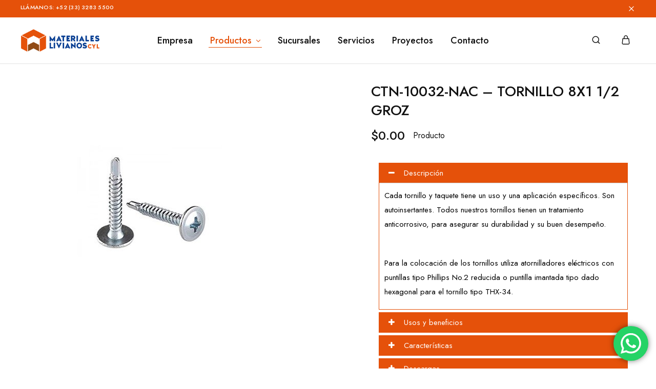

--- FILE ---
content_type: text/html; charset=UTF-8
request_url: https://www.materialeslivianos.com/producto/tornillo-8x1-1-2-groz/
body_size: 25730
content:
<!doctype html>
<html lang="es">
<head>
    <meta charset="UTF-8">
    <meta name="viewport" content="width=device-width, initial-scale=1">
    <link rel="profile" href="https://gmpg.org/xfn/11">

					<script>document.documentElement.className = document.documentElement.className + ' yes-js js_active js'</script>
			<title>CTN-10032-NAC &#8211; TORNILLO 8X1 1/2 GROZ &#8211; Materiales Livianos &#8211; CYL</title>
<meta name='robots' content='max-image-preview:large' />
<link rel='dns-prefetch' href='//fonts.googleapis.com' />
<link rel="alternate" type="application/rss+xml" title="Materiales Livianos - CYL &raquo; Feed" href="https://www.materialeslivianos.com/feed/" />
<link rel="alternate" type="application/rss+xml" title="Materiales Livianos - CYL &raquo; RSS de los comentarios" href="https://www.materialeslivianos.com/comments/feed/" />
<link rel="alternate" title="oEmbed (JSON)" type="application/json+oembed" href="https://www.materialeslivianos.com/wp-json/oembed/1.0/embed?url=https%3A%2F%2Fwww.materialeslivianos.com%2Fproducto%2Ftornillo-8x1-1-2-groz%2F" />
<link rel="alternate" title="oEmbed (XML)" type="text/xml+oembed" href="https://www.materialeslivianos.com/wp-json/oembed/1.0/embed?url=https%3A%2F%2Fwww.materialeslivianos.com%2Fproducto%2Ftornillo-8x1-1-2-groz%2F&#038;format=xml" />
<style id='wp-img-auto-sizes-contain-inline-css' type='text/css'>
img:is([sizes=auto i],[sizes^="auto," i]){contain-intrinsic-size:3000px 1500px}
/*# sourceURL=wp-img-auto-sizes-contain-inline-css */
</style>
<link rel='stylesheet' id='ht_ctc_main_css-css' href='https://www.materialeslivianos.com/wp-content/plugins/click-to-chat-for-whatsapp/new/inc/assets/css/main.css?ver=4.28' type='text/css' media='all' />
<style id='wp-emoji-styles-inline-css' type='text/css'>

	img.wp-smiley, img.emoji {
		display: inline !important;
		border: none !important;
		box-shadow: none !important;
		height: 1em !important;
		width: 1em !important;
		margin: 0 0.07em !important;
		vertical-align: -0.1em !important;
		background: none !important;
		padding: 0 !important;
	}
/*# sourceURL=wp-emoji-styles-inline-css */
</style>
<link rel='stylesheet' id='wp-block-library-css' href='https://www.materialeslivianos.com/wp-includes/css/dist/block-library/style.min.css?ver=6.9' type='text/css' media='all' />
<style id='wp-block-spacer-inline-css' type='text/css'>
.wp-block-spacer{clear:both}
/*# sourceURL=https://www.materialeslivianos.com/wp-includes/blocks/spacer/style.min.css */
</style>
<link rel='stylesheet' id='wc-blocks-style-css' href='https://www.materialeslivianos.com/wp-content/plugins/woocommerce/assets/client/blocks/wc-blocks.css?ver=wc-10.2.1' type='text/css' media='all' />
<style id='global-styles-inline-css' type='text/css'>
:root{--wp--preset--aspect-ratio--square: 1;--wp--preset--aspect-ratio--4-3: 4/3;--wp--preset--aspect-ratio--3-4: 3/4;--wp--preset--aspect-ratio--3-2: 3/2;--wp--preset--aspect-ratio--2-3: 2/3;--wp--preset--aspect-ratio--16-9: 16/9;--wp--preset--aspect-ratio--9-16: 9/16;--wp--preset--color--black: #000000;--wp--preset--color--cyan-bluish-gray: #abb8c3;--wp--preset--color--white: #ffffff;--wp--preset--color--pale-pink: #f78da7;--wp--preset--color--vivid-red: #cf2e2e;--wp--preset--color--luminous-vivid-orange: #ff6900;--wp--preset--color--luminous-vivid-amber: #fcb900;--wp--preset--color--light-green-cyan: #7bdcb5;--wp--preset--color--vivid-green-cyan: #00d084;--wp--preset--color--pale-cyan-blue: #8ed1fc;--wp--preset--color--vivid-cyan-blue: #0693e3;--wp--preset--color--vivid-purple: #9b51e0;--wp--preset--gradient--vivid-cyan-blue-to-vivid-purple: linear-gradient(135deg,rgb(6,147,227) 0%,rgb(155,81,224) 100%);--wp--preset--gradient--light-green-cyan-to-vivid-green-cyan: linear-gradient(135deg,rgb(122,220,180) 0%,rgb(0,208,130) 100%);--wp--preset--gradient--luminous-vivid-amber-to-luminous-vivid-orange: linear-gradient(135deg,rgb(252,185,0) 0%,rgb(255,105,0) 100%);--wp--preset--gradient--luminous-vivid-orange-to-vivid-red: linear-gradient(135deg,rgb(255,105,0) 0%,rgb(207,46,46) 100%);--wp--preset--gradient--very-light-gray-to-cyan-bluish-gray: linear-gradient(135deg,rgb(238,238,238) 0%,rgb(169,184,195) 100%);--wp--preset--gradient--cool-to-warm-spectrum: linear-gradient(135deg,rgb(74,234,220) 0%,rgb(151,120,209) 20%,rgb(207,42,186) 40%,rgb(238,44,130) 60%,rgb(251,105,98) 80%,rgb(254,248,76) 100%);--wp--preset--gradient--blush-light-purple: linear-gradient(135deg,rgb(255,206,236) 0%,rgb(152,150,240) 100%);--wp--preset--gradient--blush-bordeaux: linear-gradient(135deg,rgb(254,205,165) 0%,rgb(254,45,45) 50%,rgb(107,0,62) 100%);--wp--preset--gradient--luminous-dusk: linear-gradient(135deg,rgb(255,203,112) 0%,rgb(199,81,192) 50%,rgb(65,88,208) 100%);--wp--preset--gradient--pale-ocean: linear-gradient(135deg,rgb(255,245,203) 0%,rgb(182,227,212) 50%,rgb(51,167,181) 100%);--wp--preset--gradient--electric-grass: linear-gradient(135deg,rgb(202,248,128) 0%,rgb(113,206,126) 100%);--wp--preset--gradient--midnight: linear-gradient(135deg,rgb(2,3,129) 0%,rgb(40,116,252) 100%);--wp--preset--font-size--small: 13px;--wp--preset--font-size--medium: 20px;--wp--preset--font-size--large: 36px;--wp--preset--font-size--x-large: 42px;--wp--preset--spacing--20: 0.44rem;--wp--preset--spacing--30: 0.67rem;--wp--preset--spacing--40: 1rem;--wp--preset--spacing--50: 1.5rem;--wp--preset--spacing--60: 2.25rem;--wp--preset--spacing--70: 3.38rem;--wp--preset--spacing--80: 5.06rem;--wp--preset--shadow--natural: 6px 6px 9px rgba(0, 0, 0, 0.2);--wp--preset--shadow--deep: 12px 12px 50px rgba(0, 0, 0, 0.4);--wp--preset--shadow--sharp: 6px 6px 0px rgba(0, 0, 0, 0.2);--wp--preset--shadow--outlined: 6px 6px 0px -3px rgb(255, 255, 255), 6px 6px rgb(0, 0, 0);--wp--preset--shadow--crisp: 6px 6px 0px rgb(0, 0, 0);}:where(.is-layout-flex){gap: 0.5em;}:where(.is-layout-grid){gap: 0.5em;}body .is-layout-flex{display: flex;}.is-layout-flex{flex-wrap: wrap;align-items: center;}.is-layout-flex > :is(*, div){margin: 0;}body .is-layout-grid{display: grid;}.is-layout-grid > :is(*, div){margin: 0;}:where(.wp-block-columns.is-layout-flex){gap: 2em;}:where(.wp-block-columns.is-layout-grid){gap: 2em;}:where(.wp-block-post-template.is-layout-flex){gap: 1.25em;}:where(.wp-block-post-template.is-layout-grid){gap: 1.25em;}.has-black-color{color: var(--wp--preset--color--black) !important;}.has-cyan-bluish-gray-color{color: var(--wp--preset--color--cyan-bluish-gray) !important;}.has-white-color{color: var(--wp--preset--color--white) !important;}.has-pale-pink-color{color: var(--wp--preset--color--pale-pink) !important;}.has-vivid-red-color{color: var(--wp--preset--color--vivid-red) !important;}.has-luminous-vivid-orange-color{color: var(--wp--preset--color--luminous-vivid-orange) !important;}.has-luminous-vivid-amber-color{color: var(--wp--preset--color--luminous-vivid-amber) !important;}.has-light-green-cyan-color{color: var(--wp--preset--color--light-green-cyan) !important;}.has-vivid-green-cyan-color{color: var(--wp--preset--color--vivid-green-cyan) !important;}.has-pale-cyan-blue-color{color: var(--wp--preset--color--pale-cyan-blue) !important;}.has-vivid-cyan-blue-color{color: var(--wp--preset--color--vivid-cyan-blue) !important;}.has-vivid-purple-color{color: var(--wp--preset--color--vivid-purple) !important;}.has-black-background-color{background-color: var(--wp--preset--color--black) !important;}.has-cyan-bluish-gray-background-color{background-color: var(--wp--preset--color--cyan-bluish-gray) !important;}.has-white-background-color{background-color: var(--wp--preset--color--white) !important;}.has-pale-pink-background-color{background-color: var(--wp--preset--color--pale-pink) !important;}.has-vivid-red-background-color{background-color: var(--wp--preset--color--vivid-red) !important;}.has-luminous-vivid-orange-background-color{background-color: var(--wp--preset--color--luminous-vivid-orange) !important;}.has-luminous-vivid-amber-background-color{background-color: var(--wp--preset--color--luminous-vivid-amber) !important;}.has-light-green-cyan-background-color{background-color: var(--wp--preset--color--light-green-cyan) !important;}.has-vivid-green-cyan-background-color{background-color: var(--wp--preset--color--vivid-green-cyan) !important;}.has-pale-cyan-blue-background-color{background-color: var(--wp--preset--color--pale-cyan-blue) !important;}.has-vivid-cyan-blue-background-color{background-color: var(--wp--preset--color--vivid-cyan-blue) !important;}.has-vivid-purple-background-color{background-color: var(--wp--preset--color--vivid-purple) !important;}.has-black-border-color{border-color: var(--wp--preset--color--black) !important;}.has-cyan-bluish-gray-border-color{border-color: var(--wp--preset--color--cyan-bluish-gray) !important;}.has-white-border-color{border-color: var(--wp--preset--color--white) !important;}.has-pale-pink-border-color{border-color: var(--wp--preset--color--pale-pink) !important;}.has-vivid-red-border-color{border-color: var(--wp--preset--color--vivid-red) !important;}.has-luminous-vivid-orange-border-color{border-color: var(--wp--preset--color--luminous-vivid-orange) !important;}.has-luminous-vivid-amber-border-color{border-color: var(--wp--preset--color--luminous-vivid-amber) !important;}.has-light-green-cyan-border-color{border-color: var(--wp--preset--color--light-green-cyan) !important;}.has-vivid-green-cyan-border-color{border-color: var(--wp--preset--color--vivid-green-cyan) !important;}.has-pale-cyan-blue-border-color{border-color: var(--wp--preset--color--pale-cyan-blue) !important;}.has-vivid-cyan-blue-border-color{border-color: var(--wp--preset--color--vivid-cyan-blue) !important;}.has-vivid-purple-border-color{border-color: var(--wp--preset--color--vivid-purple) !important;}.has-vivid-cyan-blue-to-vivid-purple-gradient-background{background: var(--wp--preset--gradient--vivid-cyan-blue-to-vivid-purple) !important;}.has-light-green-cyan-to-vivid-green-cyan-gradient-background{background: var(--wp--preset--gradient--light-green-cyan-to-vivid-green-cyan) !important;}.has-luminous-vivid-amber-to-luminous-vivid-orange-gradient-background{background: var(--wp--preset--gradient--luminous-vivid-amber-to-luminous-vivid-orange) !important;}.has-luminous-vivid-orange-to-vivid-red-gradient-background{background: var(--wp--preset--gradient--luminous-vivid-orange-to-vivid-red) !important;}.has-very-light-gray-to-cyan-bluish-gray-gradient-background{background: var(--wp--preset--gradient--very-light-gray-to-cyan-bluish-gray) !important;}.has-cool-to-warm-spectrum-gradient-background{background: var(--wp--preset--gradient--cool-to-warm-spectrum) !important;}.has-blush-light-purple-gradient-background{background: var(--wp--preset--gradient--blush-light-purple) !important;}.has-blush-bordeaux-gradient-background{background: var(--wp--preset--gradient--blush-bordeaux) !important;}.has-luminous-dusk-gradient-background{background: var(--wp--preset--gradient--luminous-dusk) !important;}.has-pale-ocean-gradient-background{background: var(--wp--preset--gradient--pale-ocean) !important;}.has-electric-grass-gradient-background{background: var(--wp--preset--gradient--electric-grass) !important;}.has-midnight-gradient-background{background: var(--wp--preset--gradient--midnight) !important;}.has-small-font-size{font-size: var(--wp--preset--font-size--small) !important;}.has-medium-font-size{font-size: var(--wp--preset--font-size--medium) !important;}.has-large-font-size{font-size: var(--wp--preset--font-size--large) !important;}.has-x-large-font-size{font-size: var(--wp--preset--font-size--x-large) !important;}
/*# sourceURL=global-styles-inline-css */
</style>

<style id='classic-theme-styles-inline-css' type='text/css'>
/*! This file is auto-generated */
.wp-block-button__link{color:#fff;background-color:#32373c;border-radius:9999px;box-shadow:none;text-decoration:none;padding:calc(.667em + 2px) calc(1.333em + 2px);font-size:1.125em}.wp-block-file__button{background:#32373c;color:#fff;text-decoration:none}
/*# sourceURL=/wp-includes/css/classic-themes.min.css */
</style>
<link rel='stylesheet' id='contact-form-7-css' href='https://www.materialeslivianos.com/wp-content/plugins/contact-form-7/includes/css/styles.css?ver=6.1.1' type='text/css' media='all' />
<link rel='stylesheet' id='photoswipe-css' href='https://www.materialeslivianos.com/wp-content/plugins/woocommerce/assets/css/photoswipe/photoswipe.min.css?ver=10.2.1' type='text/css' media='all' />
<link rel='stylesheet' id='photoswipe-default-skin-css' href='https://www.materialeslivianos.com/wp-content/plugins/woocommerce/assets/css/photoswipe/default-skin/default-skin.min.css?ver=10.2.1' type='text/css' media='all' />
<style id='woocommerce-inline-inline-css' type='text/css'>
.woocommerce form .form-row .required { visibility: visible; }
/*# sourceURL=woocommerce-inline-inline-css */
</style>
<link rel='stylesheet' id='tp_accordions-accordion-css-css' href='https://www.materialeslivianos.com/wp-content/plugins/wp-accordions-pro/css/smk-accordion.css?ver=6.9' type='text/css' media='all' />
<link rel='stylesheet' id='tp_accordions-fonts-css-css' href='https://www.materialeslivianos.com/wp-content/plugins/wp-accordions-pro/css/font-awesome.css?ver=6.9' type='text/css' media='all' />
<link rel='stylesheet' id='mc4wp-form-themes-css' href='https://www.materialeslivianos.com/wp-content/plugins/mailchimp-for-wp/assets/css/form-themes.css?ver=4.10.7' type='text/css' media='all' />
<link rel='stylesheet' id='jquery-selectBox-css' href='https://www.materialeslivianos.com/wp-content/plugins/yith-woocommerce-wishlist/assets/css/jquery.selectBox.css?ver=1.2.0' type='text/css' media='all' />
<link rel='stylesheet' id='woocommerce_prettyPhoto_css-css' href='//www.materialeslivianos.com/wp-content/plugins/woocommerce/assets/css/prettyPhoto.css?ver=3.1.6' type='text/css' media='all' />
<link rel='stylesheet' id='yith-wcwl-main-css' href='https://www.materialeslivianos.com/wp-content/plugins/yith-woocommerce-wishlist/assets/css/style.css?ver=4.9.0' type='text/css' media='all' />
<style id='yith-wcwl-main-inline-css' type='text/css'>
 :root { --color-add-to-wishlist-background: #333333; --color-add-to-wishlist-text: #FFFFFF; --color-add-to-wishlist-border: #333333; --color-add-to-wishlist-background-hover: #333333; --color-add-to-wishlist-text-hover: #FFFFFF; --color-add-to-wishlist-border-hover: #333333; --rounded-corners-radius: 16px; --color-add-to-cart-background: #333333; --color-add-to-cart-text: #FFFFFF; --color-add-to-cart-border: #333333; --color-add-to-cart-background-hover: #4F4F4F; --color-add-to-cart-text-hover: #FFFFFF; --color-add-to-cart-border-hover: #4F4F4F; --add-to-cart-rounded-corners-radius: 16px; --color-button-style-1-background: #333333; --color-button-style-1-text: #FFFFFF; --color-button-style-1-border: #333333; --color-button-style-1-background-hover: #4F4F4F; --color-button-style-1-text-hover: #FFFFFF; --color-button-style-1-border-hover: #4F4F4F; --color-button-style-2-background: #333333; --color-button-style-2-text: #FFFFFF; --color-button-style-2-border: #333333; --color-button-style-2-background-hover: #4F4F4F; --color-button-style-2-text-hover: #FFFFFF; --color-button-style-2-border-hover: #4F4F4F; --color-wishlist-table-background: #FFFFFF; --color-wishlist-table-text: #6d6c6c; --color-wishlist-table-border: #FFFFFF; --color-headers-background: #F4F4F4; --color-share-button-color: #FFFFFF; --color-share-button-color-hover: #FFFFFF; --color-fb-button-background: #39599E; --color-fb-button-background-hover: #595A5A; --color-tw-button-background: #45AFE2; --color-tw-button-background-hover: #595A5A; --color-pr-button-background: #AB2E31; --color-pr-button-background-hover: #595A5A; --color-em-button-background: #FBB102; --color-em-button-background-hover: #595A5A; --color-wa-button-background: #00A901; --color-wa-button-background-hover: #595A5A; --feedback-duration: 3s } 
 :root { --color-add-to-wishlist-background: #333333; --color-add-to-wishlist-text: #FFFFFF; --color-add-to-wishlist-border: #333333; --color-add-to-wishlist-background-hover: #333333; --color-add-to-wishlist-text-hover: #FFFFFF; --color-add-to-wishlist-border-hover: #333333; --rounded-corners-radius: 16px; --color-add-to-cart-background: #333333; --color-add-to-cart-text: #FFFFFF; --color-add-to-cart-border: #333333; --color-add-to-cart-background-hover: #4F4F4F; --color-add-to-cart-text-hover: #FFFFFF; --color-add-to-cart-border-hover: #4F4F4F; --add-to-cart-rounded-corners-radius: 16px; --color-button-style-1-background: #333333; --color-button-style-1-text: #FFFFFF; --color-button-style-1-border: #333333; --color-button-style-1-background-hover: #4F4F4F; --color-button-style-1-text-hover: #FFFFFF; --color-button-style-1-border-hover: #4F4F4F; --color-button-style-2-background: #333333; --color-button-style-2-text: #FFFFFF; --color-button-style-2-border: #333333; --color-button-style-2-background-hover: #4F4F4F; --color-button-style-2-text-hover: #FFFFFF; --color-button-style-2-border-hover: #4F4F4F; --color-wishlist-table-background: #FFFFFF; --color-wishlist-table-text: #6d6c6c; --color-wishlist-table-border: #FFFFFF; --color-headers-background: #F4F4F4; --color-share-button-color: #FFFFFF; --color-share-button-color-hover: #FFFFFF; --color-fb-button-background: #39599E; --color-fb-button-background-hover: #595A5A; --color-tw-button-background: #45AFE2; --color-tw-button-background-hover: #595A5A; --color-pr-button-background: #AB2E31; --color-pr-button-background-hover: #595A5A; --color-em-button-background: #FBB102; --color-em-button-background-hover: #595A5A; --color-wa-button-background: #00A901; --color-wa-button-background-hover: #595A5A; --feedback-duration: 3s } 
/*# sourceURL=yith-wcwl-main-inline-css */
</style>
<link rel='stylesheet' id='brands-styles-css' href='https://www.materialeslivianos.com/wp-content/plugins/woocommerce/assets/css/brands.css?ver=10.2.1' type='text/css' media='all' />
<link rel='stylesheet' id='select2-css' href='https://www.materialeslivianos.com/wp-content/plugins/woocommerce/assets/css/select2.css?ver=10.2.1' type='text/css' media='all' />
<link rel='stylesheet' id='elementor-icons-css' href='https://www.materialeslivianos.com/wp-content/plugins/elementor/assets/lib/eicons/css/elementor-icons.min.css?ver=5.44.0' type='text/css' media='all' />
<link rel='stylesheet' id='elementor-frontend-css' href='https://www.materialeslivianos.com/wp-content/plugins/elementor/assets/css/frontend.min.css?ver=3.32.2' type='text/css' media='all' />
<link rel='stylesheet' id='elementor-post-11-css' href='https://www.materialeslivianos.com/wp-content/uploads/elementor/css/post-11.css?ver=1764413354' type='text/css' media='all' />
<link rel='stylesheet' id='razzi-deals-css' href='https://www.materialeslivianos.com/wp-content/plugins/razzi-addons/modules/product-deals/assets/deals.css?ver=1.0.0' type='text/css' media='all' />
<link rel='stylesheet' id='razzi-fonts-css' href='https://fonts.googleapis.com/css?family=Jost%3A200%2C300%2C400%2C500%2C600%2C700%2C800&#038;subset=latin%2Clatin-ext&#038;ver=20200928' type='text/css' media='all' />
<link rel='stylesheet' id='swiper-css' href='https://www.materialeslivianos.com/wp-content/plugins/elementor/assets/lib/swiper/v8/css/swiper.min.css?ver=8.4.5' type='text/css' media='all' />
<link rel='stylesheet' id='razzi-css' href='https://www.materialeslivianos.com/wp-content/themes/razzi/style.css?ver=20241212' type='text/css' media='all' />
<style id='razzi-inline-css' type='text/css'>
.topbar {height: 34px}.topbar { --rz-color-dark:#ffffff ;--rz-icon-color: #ffffff }.topbar { --rz-color-primary: #ffffff }.topbar { --rz-color-hover-primary: #ffffff }.topbar { background-color: #e5510a }.site-header .logo .logo-image { width: 153px;height: 44px; }@media (min-width: 767px) {#campaign-bar { height: 46px;}}.header-sticky.woocommerce-cart .cart-collaterals { top: 140px; }.header-sticky.woocommerce-cart.admin-bar .cart-collaterals { top: 172px; }.header-sticky.single-product div.product.layout-v5 .entry-summary { top: 120px; }.header-sticky.single-product.admin-bar div.product.layout-v5 .entry-summary { top: 152px; }.razzi-boxed-layout  {}#page-header.page-header--layout-1 .page-header__title { padding-top: 50px; }#page-header.page-header--layout-2 { padding-top: 50px; }#page-header.page-header--layout-1 .page-header__title { padding-bottom: 50px; }#page-header.page-header--layout-2 { padding-bottom: 50px; }.footer-branding .logo-image { width: 162px;height: 122px; }.site-footer .newsletter-title, .site-footer .widget-title, .site-footer .logo .logo-text { --rz-color-lighter: #a2a2a2 }.site-footer { --rz-text-color-gray: #ffffff }.site-footer { --rz-text-color-hover: #fd4f00 }.site-footer { background-color: #2f2f2f }.footer-newsletter { background-color: #e5510a }.site-footer .newsletter-title { --rz-color-lighter: #ffffff }.footer-main { background-color: #2a2a2a }.footer-main { --rz-text-color-gray: #a2a2a2 }.footer-main { --rz-color-primary: #b9b9b9 }.footer-newsletter { --rz-footer-newsletter-top-spacing: 62px }.footer-newsletter { --rz-footer-newsletter-bottom-spacing: 62px }.footer-extra { --rz-footer-extra-top-spacing: 49px }.footer-extra { --rz-footer-extra-bottom-spacing: 49px }.footer-widgets { --rz-footer-widget-top-spacing: 64px }.footer-widgets { --rz-footer-widget-bottom-spacing: 64px }.footer-links { --rz-footer-links-top-spacing: 64px }.footer-links { --rz-footer-links-bottom-spacing: 64px }.footer-main { --rz-footer-main-top-spacing: 22px }.footer-main { --rz-footer-main-bottom-spacing: 22px }.site-footer.has-divider { border-color: #ffffff }.footer-main.has-divider { --rz-footer-main-border-color: #606060 }.footer-widgets.has-divider { --rz-footer-widget-border-color: #606060 }.footer-extra.has-divider { --rz-footer-extra-border-color: #606060 }.footer-newsletter.has-divider { --rz-footer-newsletter-border-color: #ffffff }body {--rz-color-primary:#e5510a;--rz-color-hover-primary:#e5510a; --rz-background-color-primary:#e5510a;--rz-border-color-primary:#e5510a}.main-navigation a, .hamburger-navigation a{font-size: 18px;}.main-navigation li li a, .hamburger-navigation ul ul a{font-size: 16px;}@media (max-width: 767px){.site-header .mobile-logo .logo-image {  }.menu-mobile-panel-content .mobile-logo .logo-image {  } }@media (max-width: 767px){ }@media (max-width: 767px){ }
/*# sourceURL=razzi-inline-css */
</style>
<link rel='stylesheet' id='razzi-woocommerce-style-css' href='https://www.materialeslivianos.com/wp-content/themes/razzi/woocommerce.css?ver=20241212' type='text/css' media='all' />
<link rel='stylesheet' id='elementor-gf-local-roboto-css' href='https://www.materialeslivianos.com/wp-content/uploads/elementor/google-fonts/css/roboto.css?ver=1755487236' type='text/css' media='all' />
<link rel='stylesheet' id='elementor-gf-local-robotoslab-css' href='https://www.materialeslivianos.com/wp-content/uploads/elementor/google-fonts/css/robotoslab.css?ver=1755487237' type='text/css' media='all' />
<script type="text/template" id="tmpl-variation-template">
	<div class="woocommerce-variation-description">{{{ data.variation.variation_description }}}</div>
	<div class="woocommerce-variation-price">{{{ data.variation.price_html }}}</div>
	<div class="woocommerce-variation-availability">{{{ data.variation.availability_html }}}</div>
</script>
<script type="text/template" id="tmpl-unavailable-variation-template">
	<p role="alert">Lo sentimos, este producto no está disponible. Por favor elige otra combinación.</p>
</script>
<script type="text/javascript" src="https://www.materialeslivianos.com/wp-includes/js/jquery/jquery.min.js?ver=3.7.1" id="jquery-core-js"></script>
<script type="text/javascript" src="https://www.materialeslivianos.com/wp-includes/js/jquery/jquery-migrate.min.js?ver=3.4.1" id="jquery-migrate-js"></script>
<script type="text/javascript" src="https://www.materialeslivianos.com/wp-content/plugins/woocommerce/assets/js/flexslider/jquery.flexslider.min.js?ver=2.7.2-wc.10.2.1" id="flexslider-js" defer="defer" data-wp-strategy="defer"></script>
<script type="text/javascript" src="https://www.materialeslivianos.com/wp-content/plugins/woocommerce/assets/js/photoswipe/photoswipe.min.js?ver=4.1.1-wc.10.2.1" id="photoswipe-js" defer="defer" data-wp-strategy="defer"></script>
<script type="text/javascript" src="https://www.materialeslivianos.com/wp-content/plugins/woocommerce/assets/js/photoswipe/photoswipe-ui-default.min.js?ver=4.1.1-wc.10.2.1" id="photoswipe-ui-default-js" defer="defer" data-wp-strategy="defer"></script>
<script type="text/javascript" id="wc-single-product-js-extra">
/* <![CDATA[ */
var wc_single_product_params = {"i18n_required_rating_text":"Por favor elige una puntuaci\u00f3n","i18n_rating_options":["1 of 5 stars","2 of 5 stars","3 of 5 stars","4 of 5 stars","5 of 5 stars"],"i18n_product_gallery_trigger_text":"View full-screen image gallery","review_rating_required":"yes","flexslider":{"rtl":false,"animation":"slide","smoothHeight":true,"directionNav":true,"controlNav":"thumbnails","slideshow":false,"animationSpeed":500,"animationLoop":false,"allowOneSlide":false},"zoom_enabled":"","zoom_options":[],"photoswipe_enabled":"1","photoswipe_options":{"shareEl":false,"closeOnScroll":false,"history":false,"hideAnimationDuration":0,"showAnimationDuration":0},"flexslider_enabled":"1"};
//# sourceURL=wc-single-product-js-extra
/* ]]> */
</script>
<script type="text/javascript" src="https://www.materialeslivianos.com/wp-content/plugins/woocommerce/assets/js/frontend/single-product.min.js?ver=10.2.1" id="wc-single-product-js" defer="defer" data-wp-strategy="defer"></script>
<script type="text/javascript" src="https://www.materialeslivianos.com/wp-content/plugins/woocommerce/assets/js/jquery-blockui/jquery.blockUI.min.js?ver=2.7.0-wc.10.2.1" id="jquery-blockui-js" defer="defer" data-wp-strategy="defer"></script>
<script type="text/javascript" src="https://www.materialeslivianos.com/wp-content/plugins/woocommerce/assets/js/js-cookie/js.cookie.min.js?ver=2.1.4-wc.10.2.1" id="js-cookie-js" defer="defer" data-wp-strategy="defer"></script>
<script type="text/javascript" id="woocommerce-js-extra">
/* <![CDATA[ */
var woocommerce_params = {"ajax_url":"/wp-admin/admin-ajax.php","wc_ajax_url":"/?wc-ajax=%%endpoint%%","i18n_password_show":"Show password","i18n_password_hide":"Hide password"};
//# sourceURL=woocommerce-js-extra
/* ]]> */
</script>
<script type="text/javascript" src="https://www.materialeslivianos.com/wp-content/plugins/woocommerce/assets/js/frontend/woocommerce.min.js?ver=10.2.1" id="woocommerce-js" defer="defer" data-wp-strategy="defer"></script>
<script type="text/javascript" src="https://www.materialeslivianos.com/wp-content/plugins/wp-accordions-pro/js/smk-accordion.js?ver=1.0" id="tp_accordions-accordion-js"></script>
<script type="text/javascript" src="https://www.materialeslivianos.com/wp-content/plugins/wp-accordions-pro/js/responsive-accordion.min.js?ver=1.0" id="tp_accordions-responsive-js-js"></script>
<script type="text/javascript" src="https://www.materialeslivianos.com/wp-content/plugins/woocommerce/assets/js/selectWoo/selectWoo.full.min.js?ver=1.0.9-wc.10.2.1" id="selectWoo-js" defer="defer" data-wp-strategy="defer"></script>
<script type="text/javascript" src="https://www.materialeslivianos.com/wp-includes/js/underscore.min.js?ver=1.13.7" id="underscore-js"></script>
<script type="text/javascript" id="wp-util-js-extra">
/* <![CDATA[ */
var _wpUtilSettings = {"ajax":{"url":"/wp-admin/admin-ajax.php"}};
//# sourceURL=wp-util-js-extra
/* ]]> */
</script>
<script type="text/javascript" src="https://www.materialeslivianos.com/wp-includes/js/wp-util.min.js?ver=6.9" id="wp-util-js"></script>
<script type="text/javascript" src="https://www.materialeslivianos.com/wp-content/plugins/razzi-addons/modules/product-deals/assets/deals.js?ver=1.0.0" id="razzi-deals-js-js"></script>
<script type="text/javascript" id="wc-add-to-cart-variation-js-extra">
/* <![CDATA[ */
var wc_add_to_cart_variation_params = {"wc_ajax_url":"/?wc-ajax=%%endpoint%%","i18n_no_matching_variations_text":"Lo sentimos, no hay productos que igualen tu selecci\u00f3n. Por favor escoge una combinaci\u00f3n diferente.","i18n_make_a_selection_text":"Elige las opciones del producto antes de a\u00f1adir este producto a tu carrito.","i18n_unavailable_text":"Lo sentimos, este producto no est\u00e1 disponible. Por favor elige otra combinaci\u00f3n.","i18n_reset_alert_text":"Your selection has been reset. Please select some product options before adding this product to your cart."};
//# sourceURL=wc-add-to-cart-variation-js-extra
/* ]]> */
</script>
<script type="text/javascript" src="https://www.materialeslivianos.com/wp-content/plugins/woocommerce/assets/js/frontend/add-to-cart-variation.min.js?ver=10.2.1" id="wc-add-to-cart-variation-js" defer="defer" data-wp-strategy="defer"></script>
<script type="text/javascript" id="wc-cart-fragments-js-extra">
/* <![CDATA[ */
var wc_cart_fragments_params = {"ajax_url":"/wp-admin/admin-ajax.php","wc_ajax_url":"/?wc-ajax=%%endpoint%%","cart_hash_key":"wc_cart_hash_d392eff9bb90048181972369cb6361e5","fragment_name":"wc_fragments_d392eff9bb90048181972369cb6361e5","request_timeout":"5000"};
//# sourceURL=wc-cart-fragments-js-extra
/* ]]> */
</script>
<script type="text/javascript" src="https://www.materialeslivianos.com/wp-content/plugins/woocommerce/assets/js/frontend/cart-fragments.min.js?ver=10.2.1" id="wc-cart-fragments-js" defer="defer" data-wp-strategy="defer"></script>
<link rel="https://api.w.org/" href="https://www.materialeslivianos.com/wp-json/" /><link rel="alternate" title="JSON" type="application/json" href="https://www.materialeslivianos.com/wp-json/wp/v2/product/6125" /><link rel="EditURI" type="application/rsd+xml" title="RSD" href="https://www.materialeslivianos.com/xmlrpc.php?rsd" />
<meta name="generator" content="WordPress 6.9" />
<meta name="generator" content="WooCommerce 10.2.1" />
<link rel="canonical" href="https://www.materialeslivianos.com/producto/tornillo-8x1-1-2-groz/" />
<link rel='shortlink' href='https://www.materialeslivianos.com/?p=6125' />
<meta name="generator" content="Redux 4.5.7" />
		<!-- GA Google Analytics @ https://m0n.co/ga -->
		<script async src="https://www.googletagmanager.com/gtag/js?id=G-TH1SHBTVTL"></script>
		<script>
			window.dataLayer = window.dataLayer || [];
			function gtag(){dataLayer.push(arguments);}
			gtag('js', new Date());
			gtag('config', 'G-TH1SHBTVTL');
		</script>

		<noscript><style>.woocommerce-product-gallery{ opacity: 1 !important; }</style></noscript>
	<meta name="generator" content="Elementor 3.32.2; features: additional_custom_breakpoints; settings: css_print_method-external, google_font-enabled, font_display-auto">
			<style>
				.e-con.e-parent:nth-of-type(n+4):not(.e-lazyloaded):not(.e-no-lazyload),
				.e-con.e-parent:nth-of-type(n+4):not(.e-lazyloaded):not(.e-no-lazyload) * {
					background-image: none !important;
				}
				@media screen and (max-height: 1024px) {
					.e-con.e-parent:nth-of-type(n+3):not(.e-lazyloaded):not(.e-no-lazyload),
					.e-con.e-parent:nth-of-type(n+3):not(.e-lazyloaded):not(.e-no-lazyload) * {
						background-image: none !important;
					}
				}
				@media screen and (max-height: 640px) {
					.e-con.e-parent:nth-of-type(n+2):not(.e-lazyloaded):not(.e-no-lazyload),
					.e-con.e-parent:nth-of-type(n+2):not(.e-lazyloaded):not(.e-no-lazyload) * {
						background-image: none !important;
					}
				}
			</style>
			<link rel="icon" href="https://www.materialeslivianos.com/wp-content/uploads/2022/04/cropped-Materiales-Livianos-CYL-favicon-32x32.png" sizes="32x32" />
<link rel="icon" href="https://www.materialeslivianos.com/wp-content/uploads/2022/04/cropped-Materiales-Livianos-CYL-favicon-192x192.png" sizes="192x192" />
<link rel="apple-touch-icon" href="https://www.materialeslivianos.com/wp-content/uploads/2022/04/cropped-Materiales-Livianos-CYL-favicon-180x180.png" />
<meta name="msapplication-TileImage" content="https://www.materialeslivianos.com/wp-content/uploads/2022/04/cropped-Materiales-Livianos-CYL-favicon-270x270.png" />
<style id="kirki-inline-styles">/* cyrillic */
@font-face {
  font-family: 'Jost';
  font-style: normal;
  font-weight: 600;
  font-display: swap;
  src: url(https://www.materialeslivianos.com/wp-content/fonts/jost/92zPtBhPNqw79Ij1E865zBUv7mx9IjVFNIg8mg.woff2) format('woff2');
  unicode-range: U+0301, U+0400-045F, U+0490-0491, U+04B0-04B1, U+2116;
}
/* latin-ext */
@font-face {
  font-family: 'Jost';
  font-style: normal;
  font-weight: 600;
  font-display: swap;
  src: url(https://www.materialeslivianos.com/wp-content/fonts/jost/92zPtBhPNqw79Ij1E865zBUv7mx9IjVPNIg8mg.woff2) format('woff2');
  unicode-range: U+0100-02BA, U+02BD-02C5, U+02C7-02CC, U+02CE-02D7, U+02DD-02FF, U+0304, U+0308, U+0329, U+1D00-1DBF, U+1E00-1E9F, U+1EF2-1EFF, U+2020, U+20A0-20AB, U+20AD-20C0, U+2113, U+2C60-2C7F, U+A720-A7FF;
}
/* latin */
@font-face {
  font-family: 'Jost';
  font-style: normal;
  font-weight: 600;
  font-display: swap;
  src: url(https://www.materialeslivianos.com/wp-content/fonts/jost/92zPtBhPNqw79Ij1E865zBUv7mx9IjVBNIg.woff2) format('woff2');
  unicode-range: U+0000-00FF, U+0131, U+0152-0153, U+02BB-02BC, U+02C6, U+02DA, U+02DC, U+0304, U+0308, U+0329, U+2000-206F, U+20AC, U+2122, U+2191, U+2193, U+2212, U+2215, U+FEFF, U+FFFD;
}/* cyrillic */
@font-face {
  font-family: 'Jost';
  font-style: normal;
  font-weight: 600;
  font-display: swap;
  src: url(https://www.materialeslivianos.com/wp-content/fonts/jost/92zPtBhPNqw79Ij1E865zBUv7mx9IjVFNIg8mg.woff2) format('woff2');
  unicode-range: U+0301, U+0400-045F, U+0490-0491, U+04B0-04B1, U+2116;
}
/* latin-ext */
@font-face {
  font-family: 'Jost';
  font-style: normal;
  font-weight: 600;
  font-display: swap;
  src: url(https://www.materialeslivianos.com/wp-content/fonts/jost/92zPtBhPNqw79Ij1E865zBUv7mx9IjVPNIg8mg.woff2) format('woff2');
  unicode-range: U+0100-02BA, U+02BD-02C5, U+02C7-02CC, U+02CE-02D7, U+02DD-02FF, U+0304, U+0308, U+0329, U+1D00-1DBF, U+1E00-1E9F, U+1EF2-1EFF, U+2020, U+20A0-20AB, U+20AD-20C0, U+2113, U+2C60-2C7F, U+A720-A7FF;
}
/* latin */
@font-face {
  font-family: 'Jost';
  font-style: normal;
  font-weight: 600;
  font-display: swap;
  src: url(https://www.materialeslivianos.com/wp-content/fonts/jost/92zPtBhPNqw79Ij1E865zBUv7mx9IjVBNIg.woff2) format('woff2');
  unicode-range: U+0000-00FF, U+0131, U+0152-0153, U+02BB-02BC, U+02C6, U+02DA, U+02DC, U+0304, U+0308, U+0329, U+2000-206F, U+20AC, U+2122, U+2191, U+2193, U+2212, U+2215, U+FEFF, U+FFFD;
}/* cyrillic */
@font-face {
  font-family: 'Jost';
  font-style: normal;
  font-weight: 600;
  font-display: swap;
  src: url(https://www.materialeslivianos.com/wp-content/fonts/jost/92zPtBhPNqw79Ij1E865zBUv7mx9IjVFNIg8mg.woff2) format('woff2');
  unicode-range: U+0301, U+0400-045F, U+0490-0491, U+04B0-04B1, U+2116;
}
/* latin-ext */
@font-face {
  font-family: 'Jost';
  font-style: normal;
  font-weight: 600;
  font-display: swap;
  src: url(https://www.materialeslivianos.com/wp-content/fonts/jost/92zPtBhPNqw79Ij1E865zBUv7mx9IjVPNIg8mg.woff2) format('woff2');
  unicode-range: U+0100-02BA, U+02BD-02C5, U+02C7-02CC, U+02CE-02D7, U+02DD-02FF, U+0304, U+0308, U+0329, U+1D00-1DBF, U+1E00-1E9F, U+1EF2-1EFF, U+2020, U+20A0-20AB, U+20AD-20C0, U+2113, U+2C60-2C7F, U+A720-A7FF;
}
/* latin */
@font-face {
  font-family: 'Jost';
  font-style: normal;
  font-weight: 600;
  font-display: swap;
  src: url(https://www.materialeslivianos.com/wp-content/fonts/jost/92zPtBhPNqw79Ij1E865zBUv7mx9IjVBNIg.woff2) format('woff2');
  unicode-range: U+0000-00FF, U+0131, U+0152-0153, U+02BB-02BC, U+02C6, U+02DA, U+02DC, U+0304, U+0308, U+0329, U+2000-206F, U+20AC, U+2122, U+2191, U+2193, U+2212, U+2215, U+FEFF, U+FFFD;
}</style></head>

<body class="wp-singular product-template-default single single-product postid-6125 wp-embed-responsive wp-theme-razzi theme-razzi woocommerce woocommerce-page woocommerce-no-js full-content header-default header-v1 header-sticky woocommerce-active product-qty-number product-full-width elementor-default elementor-kit-11">
<div id="page" class="site">
	<div id="topbar" class="topbar hidden-xs hidden-sm has-center">
	<div class="razzi-container-fluid razzi-container">
					<div class="topbar-items topbar-left-items">
				<div class="razzi-topbar__text"><p>Llámanos:<strong> <a id="near-address-tel-a" href="tel:523332835500"><span id="near-address-tel">+52 (33) 3283 5500</span></a></strong></p></div>			</div>
							<div class="topbar-items topbar-center-items">
				<div class="socials-menu "><ul id="socials-menu" class="menu"><li class="menu-item menu-item-type-custom menu-item-object-custom menu-item-4728"><a href="https://www.materialeslivianos.com/empresa"><span class="razzi-svg-icon "></span><span>Empresa</span></a></li>
<li class="menu-item menu-item-type-post_type menu-item-object-page current_page_parent menu-item-4651"><a href="https://www.materialeslivianos.com/tienda/" class="dropdown-toggle" role="button" data-toggle="dropdown" aria-haspopup="true" aria-expanded="false"><span class="razzi-svg-icon "></span><span>Productos</span></a></li>
<li class="menu-item menu-item-type-custom menu-item-object-custom menu-item-4727"><a href="https://www.materialeslivianos.com/sucursales"><span class="razzi-svg-icon "></span><span>Sucursales</span></a></li>
<li class="menu-item menu-item-type-custom menu-item-object-custom menu-item-4729"><a href="https://www.materialeslivianos.com/servicios"><span class="razzi-svg-icon "></span><span>Servicios</span></a></li>
<li class="menu-item menu-item-type-custom menu-item-object-custom menu-item-4760"><a href="https://www.materialeslivianos.com/proyectos"><span class="razzi-svg-icon "></span><span>Proyectos</span></a></li>
<li class="menu-item menu-item-type-custom menu-item-object-custom menu-item-4731"><a href="https://www.materialeslivianos.com/contacto"><span class="razzi-svg-icon "></span><span>Contacto</span></a></li>
</ul></div>			</div>
							<div class="topbar-items topbar-right-items">
				<span class="razzi-svg-icon razzi-topbar__close"><svg aria-hidden="true" role="img" focusable="false" xmlns="http://www.w3.org/2000/svg" width="24" height="24" viewBox="0 0 24 24" fill="none" stroke="currentColor" stroke-width="2" stroke-linecap="round" stroke-linejoin="round"><line x1="18" y1="6" x2="6" y2="18"></line><line x1="6" y1="6" x2="18" y2="18"></line></svg></span>			</div>
			</div>
</div>
<div id="topbar-mobile" class="topbar topbar-mobile hidden-md hidden-lg ">
	<div class="razzi-container-fluid razzi-container">

					<div class="topbar-items mobile-topbar-items">
				<div class="razzi-topbar__text"><p>Llámanos: <a href="tel:523332835500"> <strong>+52 (33) 3283 5500</strong></a></p></div>			</div>
			</div>
</div><div id="site-header-minimized"></div>			<header id="site-header" class="site-header header-bottom-no-sticky site-header__border">
			        <div class="header-main header-contents hidden-xs hidden-sm has-center menu-center" >
            <div class="razzi-header-container razzi-container">

									                    <div class="header-left-items header-items  has-logo">
						<div class="site-branding">
    <a href="https://www.materialeslivianos.com/" class="logo ">
		            <img src="https://www.materialeslivianos.com/wp-content/uploads/2022/08/Materiales-Livianos-CYL-oficial-2.webp" alt="Materiales Livianos - CYL"
				 class="logo-dark logo-image">
				    </a>

	        <p class="site-title">
            Materiales Livianos &#8211; CYL        </p>
	
	</div>                    </div>

									                    <div class="header-center-items header-items  has-menu has-logo">
						<nav id="primary-menu" class="main-navigation primary-navigation has-arrow">
	<ul id="menu-menu-ml" class="nav-menu click-item"><li class="menu-item menu-item-type-custom menu-item-object-custom menu-item-4728"><a href="https://www.materialeslivianos.com/empresa">Empresa</a></li>
<li class="menu-item menu-item-type-post_type menu-item-object-page menu-item-has-children current_page_parent menu-item-4651 dropdown is-mega-menu has-background align-left"><a href="https://www.materialeslivianos.com/tienda/" class="dropdown-toggle" role="button" data-toggle="dropdown" aria-haspopup="true" aria-expanded="false">Productos</a>
<ul
style="background-image: url(); background-position:left top ; background-repeat:no-repeat; background-attachment:scroll; width:100%" class="dropdown-submenu">
<li
 class="mega-menu-content row-flex">
	<div class="menu-item-mega mr-col col-flex col-flex-md-3">
<a  href="https://www.materialeslivianos.com/c/acabados/">Acabados</a></div>
	<div class="menu-item-mega mr-col col-flex col-flex-md-3">
<a  href="https://www.materialeslivianos.com/c/aislamiento/">Aislamiento</a></div>
	<div class="menu-item-mega mr-col col-flex col-flex-md-3">
<a  href="https://www.materialeslivianos.com/c/fijacion/">Fijación</a></div>
	<div class="menu-item-mega mr-col col-flex col-flex-md-3">
<a  href="https://www.materialeslivianos.com/c/herramientas/">Herramientas</a></div>
	<div class="menu-item-mega mr-col col-flex col-flex-md-3">
<a  href="https://www.materialeslivianos.com/c/paneles/">Paneles</a></div>
	<div class="menu-item-mega mr-col col-flex col-flex-md-3">
<a  href="https://www.materialeslivianos.com/c/fijacion/tornilleria/">Tornillería</a></div>

</li>
</ul>
</li>
<li class="menu-item menu-item-type-custom menu-item-object-custom menu-item-4727"><a href="https://www.materialeslivianos.com/sucursales">Sucursales</a></li>
<li class="menu-item menu-item-type-custom menu-item-object-custom menu-item-4729"><a href="https://www.materialeslivianos.com/servicios">Servicios</a></li>
<li class="menu-item menu-item-type-custom menu-item-object-custom menu-item-4760"><a href="https://www.materialeslivianos.com/proyectos">Proyectos</a></li>
<li class="menu-item menu-item-type-custom menu-item-object-custom menu-item-4731"><a href="https://www.materialeslivianos.com/contacto">Contacto</a></li>
</ul></nav>
                    </div>

									                    <div class="header-right-items header-items  has-logo">
						
<div class="header-search ra-search-form search-type-icon">
	        <span class="search-icon" data-toggle="modal" data-target="search-modal">
			<span class="razzi-svg-icon "><svg aria-hidden="true" role="img" focusable="false" xmlns="http://www.w3.org/2000/svg" width="24" height="24" viewBox="0 0 24 24" fill="none" stroke="currentColor" stroke-width="2" stroke-linecap="round" stroke-linejoin="round" ><circle cx="11" cy="11" r="8"></circle><line x1="21" y1="21" x2="16.65" y2="16.65"></line></svg></span>		</span>
		</div>

<div class="header-wishlist">
	<a class="wishlist-icon" href="https://www.materialeslivianos.com/wishlist/">
		<i class="fa heart-outline"></i>					<span class="counter wishlist-counter hidden">0</span>
			</a>
</div>

<div class="header-cart">
	<a href="https://www.materialeslivianos.com/carrito/" data-toggle="modal" data-target="cart-modal">
		<span class="razzi-svg-icon icon-cart"><svg aria-hidden="true" role="img" focusable="false" width="24" height="24" viewBox="0 0 24 24" xmlns="http://www.w3.org/2000/svg"> <path d="M21.9353 20.0337L20.7493 8.51772C20.7003 8.0402 20.2981 7.67725 19.8181 7.67725H4.21338C3.73464 7.67725 3.33264 8.03898 3.28239 8.51523L2.06458 20.0368C1.96408 21.0424 2.29928 22.0529 2.98399 22.8097C3.66874 23.566 4.63999 24.0001 5.64897 24.0001H18.3827C19.387 24.0001 20.3492 23.5747 21.0214 22.8322C21.7031 22.081 22.0361 21.0623 21.9353 20.0337ZM19.6348 21.5748C19.3115 21.9312 18.8668 22.1275 18.3827 22.1275H5.6493C5.16836 22.1275 4.70303 21.9181 4.37252 21.553C4.042 21.1878 3.88005 20.7031 3.92749 20.2284L5.056 9.55014H18.9732L20.0724 20.2216C20.1223 20.7281 19.9666 21.2087 19.6348 21.5748Z" fill="currentColor"></path> <path d="M12.1717 0C9.21181 0 6.80365 2.40811 6.80365 5.36803V8.6138H8.67622V5.36803C8.67622 3.44053 10.2442 1.87256 12.1717 1.87256C14.0992 1.87256 15.6674 3.44053 15.6674 5.36803V8.6138H17.5397V5.36803C17.5397 2.40811 15.1316 0 12.1717 0Z" fill="currentColor"></path> </svg></span>		<span class="counter cart-counter hidden">0</span>
	</a>
</div>
                    </div>

				            </div>
        </div>
				
<div class="header-mobile  header-contents logo-default hidden-md hidden-lg">

<div class="mobile-menu">
	<button class="mobile-menu-toggle hamburger-menu" data-toggle="modal" data-target="mobile-menu-modal">
		<span class="razzi-svg-icon "><svg aria-hidden="true" role="img" focusable="false" width="24" height="18" viewBox="0 0 24 18" fill="currentColor" xmlns="http://www.w3.org/2000/svg"><path d="M24 0H0V2.10674H24V0Z"/><path d="M24 7.88215H0V9.98889H24V7.88215Z"/><path d="M24 15.8925H0V18H24V15.8925Z"/></svg></span>	</button>
</div>					<div class="site-branding">
    <a href="https://www.materialeslivianos.com/" class="logo ">
		            <img src="https://www.materialeslivianos.com/wp-content/uploads/2022/08/Materiales-Livianos-CYL-oficial-2.webp" alt="Materiales Livianos - CYL"
				 class="logo-dark logo-image">
				    </a>

	        <p class="site-title">
            Materiales Livianos &#8211; CYL        </p>
	
	</div>				 <div class="mobile-header-icons">
<div class="mobile-search">
	<a href="#" class="search-icon" data-toggle="modal" data-target="search-modal">
		<span class="razzi-svg-icon "><svg aria-hidden="true" role="img" focusable="false" xmlns="http://www.w3.org/2000/svg" width="24" height="24" viewBox="0 0 24 24" fill="none" stroke="currentColor" stroke-width="2" stroke-linecap="round" stroke-linejoin="round" ><circle cx="11" cy="11" r="8"></circle><line x1="21" y1="21" x2="16.65" y2="16.65"></line></svg></span>	</a>
</div>
<div class="header-wishlist">
	<a class="wishlist-icon" href="https://www.materialeslivianos.com/wishlist/">
		<i class="fa heart-outline"></i>					<span class="counter wishlist-counter hidden">0</span>
			</a>
</div>

<div class="header-cart">
	<a href="https://www.materialeslivianos.com/carrito/" data-toggle="modal" data-target="cart-modal">
		<span class="razzi-svg-icon icon-cart"><svg aria-hidden="true" role="img" focusable="false" width="24" height="24" viewBox="0 0 24 24" xmlns="http://www.w3.org/2000/svg"> <path d="M21.9353 20.0337L20.7493 8.51772C20.7003 8.0402 20.2981 7.67725 19.8181 7.67725H4.21338C3.73464 7.67725 3.33264 8.03898 3.28239 8.51523L2.06458 20.0368C1.96408 21.0424 2.29928 22.0529 2.98399 22.8097C3.66874 23.566 4.63999 24.0001 5.64897 24.0001H18.3827C19.387 24.0001 20.3492 23.5747 21.0214 22.8322C21.7031 22.081 22.0361 21.0623 21.9353 20.0337ZM19.6348 21.5748C19.3115 21.9312 18.8668 22.1275 18.3827 22.1275H5.6493C5.16836 22.1275 4.70303 21.9181 4.37252 21.553C4.042 21.1878 3.88005 20.7031 3.92749 20.2284L5.056 9.55014H18.9732L20.0724 20.2216C20.1223 20.7281 19.9666 21.2087 19.6348 21.5748Z" fill="currentColor"></path> <path d="M12.1717 0C9.21181 0 6.80365 2.40811 6.80365 5.36803V8.6138H8.67622V5.36803C8.67622 3.44053 10.2442 1.87256 12.1717 1.87256C14.0992 1.87256 15.6674 3.44053 15.6674 5.36803V8.6138H17.5397V5.36803C17.5397 2.40811 15.1316 0 12.1717 0Z" fill="currentColor"></path> </svg></span>		<span class="counter cart-counter hidden">0</span>
	</a>
</div>
</div>
</div>
							</header>
		
	<div id="content" class="site-content "><div class="razzi-container clearfix">
	        <div id="primary" class="content-area" >
        <main id="main" class="site-main">
		
					
			<div id="product-6125" class="layout-v2 product-thumbnails-vertical product type-product post-6125 status-publish first instock product_cat-fijacion product_cat-punta-de-bronca product_cat-tornilleria has-post-thumbnail shipping-taxable purchasable product-type-simple">

	<div class="woocommerce-notices-wrapper"></div><div class="product-gallery-summary clearfix "><div class="woocommerce-product-gallery woocommerce-product-gallery--with-images woocommerce-product-gallery--columns-5 images without-thumbnails" data-video="1" data-columns="5" style="opacity: 0; transition: opacity .25s ease-in-out;">
	
	<div class="woocommerce-product-gallery__wrapper">
		<div data-thumb="https://www.materialeslivianos.com/wp-content/uploads/2022/07/CTN-10032-NAC-–-TORNILLO-8X1-12-GROZ-130x130.jpg" data-thumb-alt="CTN-10032-NAC - TORNILLO 8X1 1/2 GROZ" data-thumb-srcset="https://www.materialeslivianos.com/wp-content/uploads/2022/07/CTN-10032-NAC-–-TORNILLO-8X1-12-GROZ-130x130.jpg 130w, https://www.materialeslivianos.com/wp-content/uploads/2022/07/CTN-10032-NAC-–-TORNILLO-8X1-12-GROZ-300x300.jpg 300w, https://www.materialeslivianos.com/wp-content/uploads/2022/07/CTN-10032-NAC-–-TORNILLO-8X1-12-GROZ-150x150.jpg 150w, https://www.materialeslivianos.com/wp-content/uploads/2022/07/CTN-10032-NAC-–-TORNILLO-8X1-12-GROZ.jpg 500w"  data-thumb-sizes="(max-width: 100px) 100vw, 100px" class="woocommerce-product-gallery__image"><a href="https://www.materialeslivianos.com/wp-content/uploads/2022/07/CTN-10032-NAC-–-TORNILLO-8X1-12-GROZ.jpg"><img fetchpriority="high" width="500" height="500" src="https://www.materialeslivianos.com/wp-content/uploads/2022/07/CTN-10032-NAC-–-TORNILLO-8X1-12-GROZ.jpg" class="wp-post-image" alt="CTN-10032-NAC - TORNILLO 8X1 1/2 GROZ" data-caption="" data-src="https://www.materialeslivianos.com/wp-content/uploads/2022/07/CTN-10032-NAC-–-TORNILLO-8X1-12-GROZ.jpg" data-large_image="https://www.materialeslivianos.com/wp-content/uploads/2022/07/CTN-10032-NAC-–-TORNILLO-8X1-12-GROZ.jpg" data-large_image_width="500" data-large_image_height="500" decoding="async" srcset="https://www.materialeslivianos.com/wp-content/uploads/2022/07/CTN-10032-NAC-–-TORNILLO-8X1-12-GROZ.jpg 500w, https://www.materialeslivianos.com/wp-content/uploads/2022/07/CTN-10032-NAC-–-TORNILLO-8X1-12-GROZ-300x300.jpg 300w, https://www.materialeslivianos.com/wp-content/uploads/2022/07/CTN-10032-NAC-–-TORNILLO-8X1-12-GROZ-150x150.jpg 150w, https://www.materialeslivianos.com/wp-content/uploads/2022/07/CTN-10032-NAC-–-TORNILLO-8X1-12-GROZ-130x130.jpg 130w" sizes="(max-width: 500px) 100vw, 500px" /></a></div>	</div>
</div>

	<div class="summary entry-summary">
		<div class="summary-top-box"></div><h1 class="product_title entry-title">CTN-10032-NAC &#8211; TORNILLO 8X1 1/2 GROZ</h1><div class="summary-price-box"><p class="price"><span class="woocommerce-Price-amount amount"><bdi><span class="woocommerce-Price-currencySymbol">&#36;</span>0.00</bdi></span></p>
<div class="rz-stock">Producto</div></div><div class="woocommerce-product-details__short-description">
	<style type="text/css">
				.accordion_example16104.accordionjs {
				  position: relative;
				  margin: 0;
				  padding: 15px;
				  list-style: none;
				  margin:0px;
				  background:url("") repeat scroll 0 0;
				}
				.accordion_example16104.accordionjs .acc_section {
				  border: 1px solid #e5510a !important;
				  position: relative;
				  z-index: 10;
				  margin-top: 0px;
				  margin-bottom: 5px !important;
				  overflow: hidden;
				}
				.accordion_example16104.accordionjs .acc_section .acc_head {
				  position: relative;
				  background: #e5510a !important;
				  color:#ffffff;
				  font-size:15px;
				  text-align:left;
				  padding: 8px;
				  display: block;
				  cursor: pointer;
				}
					.accordion_example16104 .acc_head_icons6104 {
					  color: #ffffff;
					  float: left;
					  margin-right: 8px;
					  padding: 0 10px;
					}
				.accordion_example16104 span.plusicons6104 {
				    position: absolute;
				}
				.accordion_example16104 span.minusicons6104 {
				    position: relative;
				    overflow: hidden;
				    visibility: hidden;
				}
				.accordion_example16104 .acc_active span.minusicons6104 {
				    visibility: visible;
				    position: relative;
				}
				.accordion_example16104 .acc_active span.plusicons6104 {
				    visibility: hidden;
				}
				.accordion_example16104.accordionjs .acc_section .acc_head h3 {
				  line-height: 1;
				  margin: 5px 0;
				}
				.accordion_example16104.accordionjs .acc_section .acc_content {
				  padding: 10px;
				}
				.accordion_example16104.accordionjs .acc_section:first-of-type,
				.accordion_example16104.accordionjs .acc_section:first-of-type .acc_head {
				  border-top-left-radius: 0px;
				  border-top-right-radius: 0px;
				}
				.accordion_example16104.accordionjs .acc_section:last-of-type,
				.accordion_example16104.accordionjs .acc_section:last-of-type .acc_content {
				  border-bottom-left-radius: 0px;
				  border-bottom-right-radius: 0px;
				}
				.accordion_example16104.accordionjs .acc_section.acc_active > .acc_content {
				  display: block;
				  background: #fff !important;
				}
				.accordion_example16104.accordionjs .acc_section.acc_active > .acc_content p{
				  	color: #000;
				  	font-size: 15px !important;
					margin: 0;
					padding: 0;
					margin-bottom: 10px;
					line-height: 28px;
				}
				.accordion_example16104.accordionjs .acc_section.acc_active > .acc_head {
				  background: #F9F9F9;
				  border-bottom: 1px solid #ccc;
				}
			</style><div class="accordion_example16104"><div class="accordion_in"><div class="acc_head">
								<div class="acc_head_icons6104"><span class="plusicons6104"><i class="fa fa-plus"></i></span>
								<span class="minusicons6104"><i class="fa fa-minus"></i></span></div>Descripción</div><div id="testing" class="acc_content"><p>Cada tornillo y taquete tiene un uso y una aplicación específicos. Son autoinsertantes. Todos nuestros tornillos tienen un tratamiento anticorrosivo, para asegurar su durabilidad y su buen desempeño.</p>
<p>&nbsp;</p>
<p>Para la colocación de los tornillos utiliza atornilladores eléctricos con puntillas tipo Phillips No.2 reducida o puntilla imantada tipo dado hexagonal para el tornillo tipo THX-34.</p>
</div></div><div class="accordion_in"><div class="acc_head">
								<div class="acc_head_icons6104"><span class="plusicons6104"><i class="fa fa-plus"></i></span>
								<span class="minusicons6104"><i class="fa fa-minus"></i></span></div>Usos y beneficios</div><div id="testing" class="acc_content"><ul>
<li>Rapidez: usar tornillos autoinsertantes es más eficiente en el armado de la estructura y en la instalación del panel de yeso.</li>
<li>Facilidad: no es necesario hacer perforaciones previas.</li>
<li>Resistencia a la corrosión gracias a su galvanizado.</li>
</ul>
</div></div><div class="accordion_in"><div class="acc_head">
								<div class="acc_head_icons6104"><span class="plusicons6104"><i class="fa fa-plus"></i></span>
								<span class="minusicons6104"><i class="fa fa-minus"></i></span></div>Características </div><div id="testing" class="acc_content"><table>
<tbody>
<tr>
<th>PRODUCTO</th>
<td>Tornillo Std. Punta de Broca Cabeza Corneta</td>
</tr>
<tr>
<th>TAMAÑO MM X PULG</th>
<td>6 x 1 1/8"</td>
</tr>
<tr>
<th>PESOCAJA KGS LB</th>
<td>17.24 (38.00)</td>
</tr>
<tr>
<th>PARA CALIBRE</th>
<td>14 - 22</td>
</tr>
<tr>
<th>PRODUCTO</th>
<td>Tornillo Std. Punta de Broca Cabeza Corneta</td>
</tr>
<tr>
<th>TAMAÑO MM X PULG</th>
<td>6 x 1 5/8"</td>
</tr>
<tr>
<th>PESOCAJA KGS LB</th>
<td>11.79 (25.99)</td>
</tr>
<tr>
<th>PARA CALIBRE</th>
<td>14 - 22</td>
</tr>
<tr>
<th>PRODUCTO</th>
<td>Tornillo Std. Punta de Broca Cabeza Corneta</td>
</tr>
<tr>
<th>TAMAÑO MM X PULG</th>
<td>6 x 1 7/8"</td>
</tr>
<tr>
<th>PESOCAJA KGS LB</th>
<td>11.79 (25.99)</td>
</tr>
<tr>
<th>PARA CALIBRE</th>
<td>14 - 22</td>
</tr>
<tr>
<th>PRODUCTO</th>
<td>Tornillo Std. Punta de Broca Cabeza Extraplana</td>
</tr>
<tr>
<th>TAMAÑO MM X PULG</th>
<td>8 x 1/2"</td>
</tr>
<tr>
<th>PESOCAJA KGS LB</th>
<td>16.78 (37.00)</td>
</tr>
<tr>
<th>PARA CALIBRE</th>
<td>14 - 22</td>
</tr>
<tr>
<th>PRODUCTO</th>
<td>Tornillo Std. Punta de Broca Cabeza Hexagonal</td>
</tr>
<tr>
<th>TAMAÑO MM X PULG</th>
<td>10 x 3/4"</td>
</tr>
<tr>
<th>PESOCAJA KGS LB</th>
<td>16.00 (35.27)</td>
</tr>
<tr>
<th>PARA CALIBRE</th>
<td>14 - 22</td>
</tr>
<tr>
<th>PRODUCTO</th>
<td>Tornillo Punta de Broca para Permabase</td>
</tr>
<tr>
<th>TAMAÑO MM X PULG</th>
<td>8 x 1 1/4"</td>
</tr>
<tr>
<th>PESOCAJA KGS LB</th>
<td>12.25 (27.00)</td>
</tr>
<tr>
<th>PARA CALIBRE</th>
<td>14 - 22</td>
</tr>
</tbody>
</table>
</div></div><div class="accordion_in"><div class="acc_head">
								<div class="acc_head_icons6104"><span class="plusicons6104"><i class="fa fa-plus"></i></span>
								<span class="minusicons6104"><i class="fa fa-minus"></i></span></div>Descargas</div><div id="testing" class="acc_content"><ul>
<li><a href="https://publicfilespr.blob.core.windows.net/archivos/recurso-tecnico/Tornillos%20y%20taquetes.pdf" target="_blank" rel="noopener">(TDS) Tornillos y Taquetes para Paneles de Yeso</a></li>
</ul>
</div></div>
			<script type="text/javascript">
			jQuery(document).ready(function($){
			    $(".accordion_example16104").accordionjs({
			        // Allow self close.(data-close-able)
			        closeAble   : true,

			        // Close other sections.(data-close-other)
			        closeOther  : true,

			        // Animation Speed.(data-slide-speed)
			        slideSpeed  : 200,

			        // The section open on first init. A number from 1 to X or false.(data-active-index)
			        activeIndex : 1,

			        // Callback when a section is open
			        openSection: function( section ){},

			        // Callback before a section is open
			        beforeOpenSection: function( section ){},
			    });
			});
			</script>
			</div>
</div>
<p class="stock in-stock">Producto</p>

	
	<form class="cart" action="https://www.materialeslivianos.com/producto/tornillo-8x1-1-2-groz/" method="post" enctype='multipart/form-data'>
		<div class="product-button-wrapper"><input class="rz_product_id" type="hidden" data-title="CTN-10032-NAC - TORNILLO 8X1 1/2 GROZ" value="6125">
		<div class="quantity ">
	<span class="razzi-svg-icon razzi-qty-button decrease"><svg aria-hidden="true" role="img" focusable="false" aria-hidden="true" focusable="false"  role="img" xmlns="http://www.w3.org/2000/svg" viewBox="0 0 384 512" ><path fill="currentColor" d="M376 232H8c-4.42 0-8 3.58-8 8v32c0 4.42 3.58 8 8 8h368c4.42 0 8-3.58 8-8v-32c0-4.42-3.58-8-8-8z" class=""></path></svg></span>	<label class="screen-reader-text" for="quantity_6974622c6588d">CTN-10032-NAC - TORNILLO 8X1 1/2 GROZ quantity</label>
	<input
		type="number"
				id="quantity_6974622c6588d"
		class="input-text qty text"
		name="quantity"
		value="1"
		title="Qty"
				min="1"
		max=""
					step="1"
			placeholder=""
			inputmode="numeric"
			autocomplete="off"
			/>
	<span class="razzi-svg-icon razzi-qty-button increase"><svg aria-hidden="true" role="img" focusable="false" aria-hidden="true" focusable="false" role="img" xmlns="http://www.w3.org/2000/svg" viewBox="0 0 384 512"><path fill="currentColor" d="M376 232H216V72c0-4.42-3.58-8-8-8h-32c-4.42 0-8 3.58-8 8v160H8c-4.42 0-8 3.58-8 8v32c0 4.42 3.58 8 8 8h160v160c0 4.42 3.58 8 8 8h32c4.42 0 8-3.58 8-8V280h160c4.42 0 8-3.58 8-8v-32c0-4.42-3.58-8-8-8z" class=""></path></svg></span></div>

		<button type="submit" name="add-to-cart" value="6125" class="single_add_to_cart_button button alt">
			Añadir al carrito			<span class="razzi-svg-icon icon-cart"><svg aria-hidden="true" role="img" focusable="false" width="24" height="24" viewBox="0 0 24 24" xmlns="http://www.w3.org/2000/svg"> <path d="M21.9353 20.0337L20.7493 8.51772C20.7003 8.0402 20.2981 7.67725 19.8181 7.67725H4.21338C3.73464 7.67725 3.33264 8.03898 3.28239 8.51523L2.06458 20.0368C1.96408 21.0424 2.29928 22.0529 2.98399 22.8097C3.66874 23.566 4.63999 24.0001 5.64897 24.0001H18.3827C19.387 24.0001 20.3492 23.5747 21.0214 22.8322C21.7031 22.081 22.0361 21.0623 21.9353 20.0337ZM19.6348 21.5748C19.3115 21.9312 18.8668 22.1275 18.3827 22.1275H5.6493C5.16836 22.1275 4.70303 21.9181 4.37252 21.553C4.042 21.1878 3.88005 20.7031 3.92749 20.2284L5.056 9.55014H18.9732L20.0724 20.2216C20.1223 20.7281 19.9666 21.2087 19.6348 21.5748Z" fill="currentColor"></path> <path d="M12.1717 0C9.21181 0 6.80365 2.40811 6.80365 5.36803V8.6138H8.67622V5.36803C8.67622 3.44053 10.2442 1.87256 12.1717 1.87256C14.0992 1.87256 15.6674 3.44053 15.6674 5.36803V8.6138H17.5397V5.36803C17.5397 2.40811 15.1316 0 12.1717 0Z" fill="currentColor"></path> </svg></span>		</button>

		<div class="rz-wishlist-button razzi-button button-outline ">
<div
	class="yith-wcwl-add-to-wishlist add-to-wishlist-6125 yith-wcwl-add-to-wishlist--link-style yith-wcwl-add-to-wishlist--single wishlist-fragment on-first-load"
	data-fragment-ref="6125"
	data-fragment-options="{&quot;base_url&quot;:&quot;&quot;,&quot;product_id&quot;:6125,&quot;parent_product_id&quot;:0,&quot;product_type&quot;:&quot;simple&quot;,&quot;is_single&quot;:true,&quot;in_default_wishlist&quot;:false,&quot;show_view&quot;:true,&quot;browse_wishlist_text&quot;:&quot;Ver mi lista&quot;,&quot;already_in_wishslist_text&quot;:&quot;\u00a1El producto ya est\u00e1 en tu lista de deseos!&quot;,&quot;product_added_text&quot;:&quot;\u00a1Producto agregado!&quot;,&quot;available_multi_wishlist&quot;:false,&quot;disable_wishlist&quot;:false,&quot;show_count&quot;:false,&quot;ajax_loading&quot;:false,&quot;loop_position&quot;:&quot;after_add_to_cart&quot;,&quot;item&quot;:&quot;add_to_wishlist&quot;}"
>
	</div>
</div></div>	</form>

	

<div class="product_meta">

	



</div>        <div class="product-share share">
			<span class="sharing-icon">
				Compartir:			</span>
            <span class="socials">
				<a href="https://www.facebook.com/sharer.php?u=https://www.materialeslivianos.com/producto/tornillo-8x1-1-2-groz/" target="_blank" class="social-share-link facebook"><span class="razzi-svg-icon "><svg aria-hidden="true" role="img" focusable="false" width="24" height="24" viewBox="0 0 7 12" fill="currentColor" xmlns="http://www.w3.org/2000/svg"><path d="M5.27972 1.99219H6.30215V0.084375C6.12609 0.0585937 5.51942 0 4.81306 0C3.33882 0 2.32912 0.99375 2.32912 2.81953V4.5H0.702148V6.63281H2.32912V12H4.32306V6.63281H5.88427L6.13245 4.5H4.32306V3.03047C4.32306 2.41406 4.47791 1.99219 5.27972 1.99219Z"/></svg></span><span class="after-text">Share on Facebook</span></a><a href="https://twitter.com/intent/tweet?url=https://www.materialeslivianos.com/producto/tornillo-8x1-1-2-groz/&#038;text=CTN-10032-NAC%20&#8211;%20TORNILLO%208X1%201/2%20GROZ" target="_blank" class="social-share-link twitter"><span class="razzi-svg-icon "><svg aria-hidden="true" role="img" focusable="false" xmlns="http://www.w3.org/2000/svg" viewBox="0 0 512 512" fill="currentColor"><path d="M389.2 48h70.6L305.6 224.2 487 464H345L233.7 318.6 106.5 464H35.8L200.7 275.5 26.8 48H172.4L272.9 180.9 389.2 48zM364.4 421.8h39.1L151.1 88h-42L364.4 421.8z"></path></svg></span><span class="after-text">Share on Twitter</span></a>			</span>
        </div>
			</div>

	</div></div>


		
	        </main><!-- #main -->
        </div><!-- #primary -->
		
	

</div></div>
	<footer id="site-footer" class="site-footer site-footer-custom">
		
<div class="footer-extra has-divider">
	<div class="footer-container container">
		<div class="footer-extra__inner">
			        <div class="footer-branding">
            <a href="https://www.materialeslivianos.com/" class="logo ">
				                    <img class="logo-image" src="https://www.materialeslivianos.com/wp-content/uploads/2022/04/logo-materiales-livianos@2x-1.png"
                         alt="Materiales Livianos - CYL">
				            </a>
        </div>

		<div class="footer-payments"><ul class="payments"> <li><img src="https://hostoriente.com/webapp/materialeslivianos/wp-content/uploads/2022/04/icons_payment.png" alt=""></li> </ul></div><div class="custom-text">Llámanos al +52 33 3283 5500 | Escríbenos info@materialeslivianos.com</div>		</div>
	</div>
</div>
<div class="footer-widgets widgets-area has-divider">
	<div class="footer-container container">
		<div class="row-flex">
							<div class="footer-widgets-area-1 footer-widgets-area col-flex col-flex-xs-12 col-flex-sm-4 col-flex-md-3">
						<div id="nav_menu-4" class="widget widget_nav_menu"><h2 class="widget-title">Menú navegación</h2><div class="menu-footer-navegacion-container"><ul id="menu-footer-navegacion" class="menu"><li id="menu-item-5256" class="menu-item menu-item-type-post_type menu-item-object-page menu-item-5256"><a href="https://www.materialeslivianos.com/empresa/">Empresa</a></li>
<li id="menu-item-5257" class="menu-item menu-item-type-post_type menu-item-object-page current_page_parent menu-item-5257"><a href="https://www.materialeslivianos.com/tienda/">Productos</a></li>
<li id="menu-item-5252" class="menu-item menu-item-type-post_type menu-item-object-page menu-item-5252"><a href="https://www.materialeslivianos.com/sucursales/">Sucursales</a></li>
<li id="menu-item-5254" class="menu-item menu-item-type-post_type menu-item-object-page menu-item-5254"><a href="https://www.materialeslivianos.com/servicios/">Servicios</a></li>
<li id="menu-item-5253" class="menu-item menu-item-type-post_type menu-item-object-page menu-item-5253"><a href="https://www.materialeslivianos.com/proyectos/">Proyectos</a></li>
<li id="menu-item-5255" class="menu-item menu-item-type-post_type menu-item-object-page menu-item-5255"><a href="https://www.materialeslivianos.com/contacto/">Contacto</a></li>
</ul></div></div>				</div>
				<div class="footer-widgets-area-diff footer-widgets-area col-flex col-flex-xs-12 col-flex-sm-8 col-flex-md-9">
					<div class="diff-row">
												<div class="footer-widgets-diff-2">
								<div id="nav_menu-6" class="widget widget_nav_menu"><h2 class="widget-title">Servicios</h2><div class="menu-menu-service-container"><ul id="menu-menu-service" class="menu"><li id="menu-item-7016" class="menu-item menu-item-type-taxonomy menu-item-object-product_cat menu-item-7016"><a href="https://www.materialeslivianos.com/c/acabados/">Acabados</a></li>
<li id="menu-item-7017" class="menu-item menu-item-type-taxonomy menu-item-object-product_cat menu-item-7017"><a href="https://www.materialeslivianos.com/c/aislamiento/">Aislamiento</a></li>
<li id="menu-item-7018" class="menu-item menu-item-type-taxonomy menu-item-object-product_cat current-product-ancestor current-menu-parent current-product-parent menu-item-7018"><a href="https://www.materialeslivianos.com/c/fijacion/">Fijación</a></li>
<li id="menu-item-7019" class="menu-item menu-item-type-taxonomy menu-item-object-product_cat menu-item-7019"><a href="https://www.materialeslivianos.com/c/herramientas/">Herramientas</a></li>
<li id="menu-item-7020" class="menu-item menu-item-type-taxonomy menu-item-object-product_cat menu-item-7020"><a href="https://www.materialeslivianos.com/c/paneles/">Paneles</a></li>
</ul></div></div>							</div>
														<div class="footer-widgets-diff-3">
								<div id="nav_menu-7" class="widget widget_nav_menu"><h2 class="widget-title">Servicios</h2><div class="menu-menu-servicios-container"><ul id="menu-menu-servicios" class="menu"><li id="menu-item-7021" class="menu-item menu-item-type-taxonomy menu-item-object-product_cat menu-item-7021"><a href="https://www.materialeslivianos.com/c/perfiles/">Perfiles</a></li>
<li id="menu-item-7022" class="menu-item menu-item-type-taxonomy menu-item-object-product_cat menu-item-7022"><a href="https://www.materialeslivianos.com/c/plafones/">Plafones</a></li>
<li id="menu-item-7023" class="menu-item menu-item-type-taxonomy menu-item-object-product_cat menu-item-7023"><a href="https://www.materialeslivianos.com/c/tratamiento-de-juntas/">Tratamiento de Juntas</a></li>
</ul></div></div>							</div>
														<div class="footer-widgets-diff-4">
								<div id="nav_menu-8" class="widget widget_nav_menu"><h2 class="widget-title">Contacto</h2><div class="menu-menu-contacto-container"><ul id="menu-menu-contacto" class="menu"><li id="menu-item-5336" class="menu-item menu-item-type-custom menu-item-object-custom menu-item-5336"><a href="#">info@materialeslivianos.com</a></li>
<li id="menu-item-5338" class="menu-item menu-item-type-custom menu-item-object-custom menu-item-5338"><a href="#">Chat por WhatsApp</a></li>
<li id="menu-item-5337" class="menu-item menu-item-type-custom menu-item-object-custom menu-item-5337"><a href="#">+52 33 3283 5500</a></li>
</ul></div></div><div id="block-15" class="widget widget_block">
<div style="height:0px" aria-hidden="true" class="wp-block-spacer"></div>
</div><div id="social-links-widget-3" class="widget razzi-widget__social-links"><h2 class="widget-title">Redes sociales</h2><div class="social-links"><a href="https://www.facebook.com/Materiales-Livianos-Coss-y-Leon-171755636228097/" class="facebook social" rel="nofollow" title="Facebook" data-toggle="tooltip" data-placement="top" target="_blank"><span class="razzi-svg-icon "><svg aria-hidden="true" role="img" focusable="false" width="24" height="24" viewBox="0 0 7 12" fill="currentColor" xmlns="http://www.w3.org/2000/svg"><path d="M5.27972 1.99219H6.30215V0.084375C6.12609 0.0585937 5.51942 0 4.81306 0C3.33882 0 2.32912 0.99375 2.32912 2.81953V4.5H0.702148V6.63281H2.32912V12H4.32306V6.63281H5.88427L6.13245 4.5H4.32306V3.03047C4.32306 2.41406 4.47791 1.99219 5.27972 1.99219Z"/></svg></span></a><a href="https://goo.gl/maps/LZiCUcD15Cs4UesD7" class="google-plus social" rel="nofollow" title="Google Plus" data-toggle="tooltip" data-placement="top" target="_blank"><span class="razzi-svg-icon "><svg aria-hidden="true" role="img" focusable="false" width="24" height="24" fill="currentColor" viewBox="0 0 24 24" version="1.1" xmlns="http://www.w3.org/2000/svg"><path d="M12.02,10.18v3.72v0.01h5.51c-0.26,1.57-1.67,4.22-5.5,4.22c-3.31,0-6.01-2.75-6.01-6.12s2.7-6.12,6.01-6.12 c1.87,0,3.13,0.8,3.85,1.48l2.84-2.76C16.99,2.99,14.73,2,12.03,2c-5.52,0-10,4.48-10,10s4.48,10,10,10c5.77,0,9.6-4.06,9.6-9.77 c0-0.83-0.11-1.42-0.25-2.05H12.02z"></path></svg></span></a><a href="https://mx.linkedin.com/company/materialeslivianos" class="linkedin social" rel="nofollow" title="Linkedin" data-toggle="tooltip" data-placement="top" target="_blank"><span class="razzi-svg-icon "><svg aria-hidden="true" role="img" focusable="false" width="24" height="24" fill="currentColor" viewBox="0 0 24 24" version="1.1" xmlns="http://www.w3.org/2000/svg"><path d="M19.7,3H4.3C3.582,3,3,3.582,3,4.3v15.4C3,20.418,3.582,21,4.3,21h15.4c0.718,0,1.3-0.582,1.3-1.3V4.3 C21,3.582,20.418,3,19.7,3z M8.339,18.338H5.667v-8.59h2.672V18.338z M7.004,8.574c-0.857,0-1.549-0.694-1.549-1.548 c0-0.855,0.691-1.548,1.549-1.548c0.854,0,1.547,0.694,1.547,1.548C8.551,7.881,7.858,8.574,7.004,8.574z M18.339,18.338h-2.669 v-4.177c0-0.996-0.017-2.278-1.387-2.278c-1.389,0-1.601,1.086-1.601,2.206v4.249h-2.667v-8.59h2.559v1.174h0.037 c0.356-0.675,1.227-1.387,2.526-1.387c2.703,0,3.203,1.779,3.203,4.092V18.338z"></path></svg></span></a><a href="https://www.instagram.com/materialeslivianos/?hl=es-la" class="instagram social" rel="nofollow" title="Instagram" data-toggle="tooltip" data-placement="top" target="_blank"><span class="razzi-svg-icon "><svg aria-hidden="true" role="img" focusable="false" width="24" height="24" fill="currentColor" viewBox="0 0 13 12" xmlns="http://www.w3.org/2000/svg"><path d="M6.70482 2.89996C5.00125 2.89996 3.62714 4.26262 3.62714 5.95199C3.62714 7.64137 5.00125 9.00402 6.70482 9.00402C8.40839 9.00402 9.7825 7.64137 9.7825 5.95199C9.7825 4.26262 8.40839 2.89996 6.70482 2.89996ZM6.70482 7.93621C5.60393 7.93621 4.70393 7.04637 4.70393 5.95199C4.70393 4.85762 5.60125 3.96777 6.70482 3.96777C7.80839 3.96777 8.70571 4.85762 8.70571 5.95199C8.70571 7.04637 7.80571 7.93621 6.70482 7.93621ZM10.6263 2.77512C10.6263 3.1709 10.3048 3.48699 9.90839 3.48699C9.50929 3.48699 9.19054 3.16824 9.19054 2.77512C9.19054 2.38199 9.51196 2.06324 9.90839 2.06324C10.3048 2.06324 10.6263 2.38199 10.6263 2.77512ZM12.6646 3.49762C12.6191 2.54402 12.3995 1.69934 11.695 1.0034C10.9932 0.307461 10.1414 0.0896484 9.17982 0.0418359C8.18875 -0.0139453 5.21821 -0.0139453 4.22714 0.0418359C3.26821 0.0869922 2.41643 0.304805 1.71196 1.00074C1.0075 1.69668 0.790536 2.54137 0.742322 3.49496C0.686072 4.47777 0.686072 7.42355 0.742322 8.40637C0.787857 9.35996 1.0075 10.2046 1.71196 10.9006C2.41643 11.5965 3.26554 11.8143 4.22714 11.8621C5.21821 11.9179 8.18875 11.9179 9.17982 11.8621C10.1414 11.817 10.9932 11.5992 11.695 10.9006C12.3968 10.2046 12.6164 9.35996 12.6646 8.40637C12.7209 7.42355 12.7209 4.48043 12.6646 3.49762ZM11.3843 9.4609C11.1754 9.98152 10.7709 10.3826 10.2432 10.5925C9.45304 10.9032 7.57804 10.8315 6.70482 10.8315C5.83161 10.8315 3.95393 10.9006 3.16643 10.5925C2.64143 10.3853 2.23696 9.98418 2.02536 9.4609C1.71196 8.67731 1.78429 6.81793 1.78429 5.95199C1.78429 5.08606 1.71464 3.22402 2.02536 2.44309C2.23429 1.92246 2.63875 1.52137 3.16643 1.31152C3.95661 1.00074 5.83161 1.07246 6.70482 1.07246C7.57804 1.07246 9.45572 1.0034 10.2432 1.31152C10.7682 1.51871 11.1727 1.9198 11.3843 2.44309C11.6977 3.22668 11.6254 5.08606 11.6254 5.95199C11.6254 6.81793 11.6977 8.67996 11.3843 9.4609Z"/></svg></span></a></div></div>							</div>
														<div class="footer-widgets-diff-5">
								<div id="mc4wp_form_widget-3" class="widget widget_mc4wp_form_widget"><h2 class="widget-title">Suscríbete a nuestro boletín</h2><script>(function() {
	window.mc4wp = window.mc4wp || {
		listeners: [],
		forms: {
			on: function(evt, cb) {
				window.mc4wp.listeners.push(
					{
						event   : evt,
						callback: cb
					}
				);
			}
		}
	}
})();
</script><!-- Mailchimp for WordPress v4.10.7 - https://wordpress.org/plugins/mailchimp-for-wp/ --><form id="mc4wp-form-1" class="mc4wp-form mc4wp-form-7141 mc4wp-form-theme mc4wp-form-theme-dark" method="post" data-id="7141" data-name="Suscribete" ><div class="mc4wp-form-fields"><p>
	<label>
		<input type="email" name="EMAIL" placeholder="Su email aquí" required />
</label>
</p>

<p>
	<input type="submit" value="Suscribirse" />
</p></div><label style="display: none !important;">Leave this field empty if you're human: <input type="text" name="_mc4wp_honeypot" value="" tabindex="-1" autocomplete="off" /></label><input type="hidden" name="_mc4wp_timestamp" value="1769234988" /><input type="hidden" name="_mc4wp_form_id" value="7141" /><input type="hidden" name="_mc4wp_form_element_id" value="mc4wp-form-1" /><div class="mc4wp-response"></div></form><!-- / Mailchimp for WordPress Plugin --></div>							</div>
												</diV>
				</div>
				
		</div>
	</div>
</div><div class="footer-main site-info has-divider">
	<div class="footer-container container">
		
			<div class="footer-items footer-left">
				<div class="copyright">&copy;2026 Materiales Livianos - CYL All rights reserved</div>			</div>

		
			<div class="footer-items footer-right">
				<nav class="menu-footer-navegacion-container"><ul id="footer-menu" class="footer-menu nav-menu menu"><li class="menu-item menu-item-type-post_type menu-item-object-page menu-item-5256"><a href="https://www.materialeslivianos.com/empresa/">Empresa</a></li>
<li class="menu-item menu-item-type-post_type menu-item-object-page current_page_parent menu-item-5257"><a href="https://www.materialeslivianos.com/tienda/">Productos</a></li>
<li class="menu-item menu-item-type-post_type menu-item-object-page menu-item-5252"><a href="https://www.materialeslivianos.com/sucursales/">Sucursales</a></li>
<li class="menu-item menu-item-type-post_type menu-item-object-page menu-item-5254"><a href="https://www.materialeslivianos.com/servicios/">Servicios</a></li>
<li class="menu-item menu-item-type-post_type menu-item-object-page menu-item-5253"><a href="https://www.materialeslivianos.com/proyectos/">Proyectos</a></li>
<li class="menu-item menu-item-type-post_type menu-item-object-page menu-item-5255"><a href="https://www.materialeslivianos.com/contacto/">Contacto</a></li>
</ul></nav>			</div>

			</div>
</div>
			</footer>
<a href="#page" id="gotop"><span class="razzi-svg-icon "><svg aria-hidden="true" role="img" focusable="false" xmlns="http://www.w3.org/2000/svg" width="24" height="24" viewBox="0 0 24 24" fill="none" stroke="currentColor" stroke-width="2" stroke-linecap="round" stroke-linejoin="round"><line x1="0" y1="12" x2="19" y2="12"></line><polyline points="12 5 19 12 12 19"></polyline></svg></span></a>
</div><!-- #page -->
<script type="speculationrules">
{"prefetch":[{"source":"document","where":{"and":[{"href_matches":"/*"},{"not":{"href_matches":["/wp-*.php","/wp-admin/*","/wp-content/uploads/*","/wp-content/*","/wp-content/plugins/*","/wp-content/themes/razzi/*","/*\\?(.+)"]}},{"not":{"selector_matches":"a[rel~=\"nofollow\"]"}},{"not":{"selector_matches":".no-prefetch, .no-prefetch a"}}]},"eagerness":"conservative"}]}
</script>
<script>(function() {function maybePrefixUrlField () {
  const value = this.value.trim()
  if (value !== '' && value.indexOf('http') !== 0) {
    this.value = 'http://' + value
  }
}

const urlFields = document.querySelectorAll('.mc4wp-form input[type="url"]')
for (let j = 0; j < urlFields.length; j++) {
  urlFields[j].addEventListener('blur', maybePrefixUrlField)
}
})();</script>        <!-- Click to Chat - https://holithemes.com/plugins/click-to-chat/  v4.28 -->
          
            <div class="ht-ctc ht-ctc-chat ctc-analytics ctc_wp_desktop style-3_1  ht_ctc_entry_animation ht_ctc_an_entry_corner " id="ht-ctc-chat"  
                style="display: none;  position: fixed; bottom: 15px; right: 15px;"   >
                                <div class="ht_ctc_style ht_ctc_chat_style">
                <style id="ht-ctc-s3">
.ht-ctc .ctc_s_3_1:hover svg stop{stop-color:#25D366;}.ht-ctc .ctc_s_3_1:hover .ht_ctc_padding,.ht-ctc .ctc_s_3_1:hover .ctc_cta_stick{background-color:#25D366 !important;box-shadow:0px 0px 11px rgba(0,0,0,.5);}
</style>

<div title = &#039;WhatsApp&#039; style="display:flex;justify-content:center;align-items:center; " class="ctc_s_3_1 ctc_s3_1 ctc_nb" data-nb_top="-4px" data-nb_right="-4px">
    <p class="ctc-analytics ctc_cta ctc_cta_stick ht-ctc-cta " style="padding: 0px 16px; line-height: 1.6; font-size: 15px; background-color: #25d366; color: #ffffff; border-radius:10px; margin:0 10px;  display: none; ">WhatsApp</p>
    <div class="ctc-analytics ht_ctc_padding" style="background-color: #25D366; padding: 14px; border-radius: 50%; box-shadow: 0px 0px 11px rgba(0,0,0,.5);">
        <svg style="pointer-events:none; display:block; height:40px; width:40px;" width="40px" height="40px" viewBox="0 0 1219.547 1225.016">
            <path style="fill: #E0E0E0;" fill="#E0E0E0" d="M1041.858 178.02C927.206 63.289 774.753.07 612.325 0 277.617 0 5.232 272.298 5.098 606.991c-.039 106.986 27.915 211.42 81.048 303.476L0 1225.016l321.898-84.406c88.689 48.368 188.547 73.855 290.166 73.896h.258.003c334.654 0 607.08-272.346 607.222-607.023.056-162.208-63.052-314.724-177.689-429.463zm-429.533 933.963h-.197c-90.578-.048-179.402-24.366-256.878-70.339l-18.438-10.93-191.021 50.083 51-186.176-12.013-19.087c-50.525-80.336-77.198-173.175-77.16-268.504.111-278.186 226.507-504.503 504.898-504.503 134.812.056 261.519 52.604 356.814 147.965 95.289 95.36 147.728 222.128 147.688 356.948-.118 278.195-226.522 504.543-504.693 504.543z"/>
            <linearGradient id="htwaicona-chat" gradientUnits="userSpaceOnUse" x1="609.77" y1="1190.114" x2="609.77" y2="21.084">
                <stop id="s3_1_offset_1" offset="0" stop-color="#25D366"/>
                <stop id="s3_1_offset_2" offset="1" stop-color="#25D366"/>
            </linearGradient>
            <path style="fill: url(#htwaicona-chat);" fill="url(#htwaicona-chat)" d="M27.875 1190.114l82.211-300.18c-50.719-87.852-77.391-187.523-77.359-289.602.133-319.398 260.078-579.25 579.469-579.25 155.016.07 300.508 60.398 409.898 169.891 109.414 109.492 169.633 255.031 169.57 409.812-.133 319.406-260.094 579.281-579.445 579.281-.023 0 .016 0 0 0h-.258c-96.977-.031-192.266-24.375-276.898-70.5l-307.188 80.548z"/>
            <image overflow="visible" opacity=".08" width="682" height="639" transform="translate(270.984 291.372)"/>
            <path fill-rule="evenodd" clip-rule="evenodd" style="fill: #FFF;" fill="#FFF" d="M462.273 349.294c-11.234-24.977-23.062-25.477-33.75-25.914-8.742-.375-18.75-.352-28.742-.352-10 0-26.25 3.758-39.992 18.766-13.75 15.008-52.5 51.289-52.5 125.078 0 73.797 53.75 145.102 61.242 155.117 7.5 10 103.758 166.266 256.203 226.383 126.695 49.961 152.477 40.023 179.977 37.523s88.734-36.273 101.234-71.297c12.5-35.016 12.5-65.031 8.75-71.305-3.75-6.25-13.75-10-28.75-17.5s-88.734-43.789-102.484-48.789-23.75-7.5-33.75 7.516c-10 15-38.727 48.773-47.477 58.773-8.75 10.023-17.5 11.273-32.5 3.773-15-7.523-63.305-23.344-120.609-74.438-44.586-39.75-74.688-88.844-83.438-103.859-8.75-15-.938-23.125 6.586-30.602 6.734-6.719 15-17.508 22.5-26.266 7.484-8.758 9.984-15.008 14.984-25.008 5-10.016 2.5-18.773-1.25-26.273s-32.898-81.67-46.234-111.326z"/>
            <path style="fill: #FFFFFF;" fill="#FFF" d="M1036.898 176.091C923.562 62.677 772.859.185 612.297.114 281.43.114 12.172 269.286 12.039 600.137 12 705.896 39.633 809.13 92.156 900.13L7 1211.067l318.203-83.438c87.672 47.812 186.383 73.008 286.836 73.047h.255.003c330.812 0 600.109-269.219 600.25-600.055.055-160.343-62.328-311.108-175.649-424.53zm-424.601 923.242h-.195c-89.539-.047-177.344-24.086-253.93-69.531l-18.227-10.805-188.828 49.508 50.414-184.039-11.875-18.867c-49.945-79.414-76.312-171.188-76.273-265.422.109-274.992 223.906-498.711 499.102-498.711 133.266.055 258.516 52 352.719 146.266 94.195 94.266 146.031 219.578 145.992 352.852-.118 274.999-223.923 498.749-498.899 498.749z"/>
        </svg>    </div>
</div>
                </div>
            </div>
                        <span class="ht_ctc_chat_data" data-settings="{&quot;number&quot;:&quot;523332835500&quot;,&quot;pre_filled&quot;:&quot;&quot;,&quot;dis_m&quot;:&quot;show&quot;,&quot;dis_d&quot;:&quot;show&quot;,&quot;css&quot;:&quot;display: none; cursor: pointer; z-index: 99999999;&quot;,&quot;pos_d&quot;:&quot;position: fixed; bottom: 15px; right: 15px;&quot;,&quot;pos_m&quot;:&quot;position: fixed; bottom: 15px; right: 15px;&quot;,&quot;side_d&quot;:&quot;right&quot;,&quot;side_m&quot;:&quot;right&quot;,&quot;schedule&quot;:&quot;no&quot;,&quot;se&quot;:150,&quot;ani&quot;:&quot;no-animation&quot;,&quot;url_structure_d&quot;:&quot;web&quot;,&quot;url_target_d&quot;:&quot;_blank&quot;,&quot;ga&quot;:&quot;yes&quot;,&quot;fb&quot;:&quot;yes&quot;,&quot;webhook_format&quot;:&quot;json&quot;,&quot;g_init&quot;:&quot;default&quot;,&quot;g_an_event_name&quot;:&quot;chat: {number}&quot;,&quot;pixel_event_name&quot;:&quot;Click to Chat by HoliThemes&quot;}" data-rest="2b2cd07cad"></span>
            <script type="application/ld+json">{"@context":"https:\/\/schema.org\/","@type":"Product","@id":"https:\/\/www.materialeslivianos.com\/producto\/tornillo-8x1-1-2-groz\/#product","name":"CTN-10032-NAC - TORNILLO 8X1 1\/2 GROZ","url":"https:\/\/www.materialeslivianos.com\/producto\/tornillo-8x1-1-2-groz\/","description":"Descripci\u00f3nCada tornillo y taquete tiene un uso y una aplicaci\u00f3n espec\u00edficos. Son autoinsertantes. Todos nuestros tornillos tienen un tratamiento anticorrosivo, para asegurar su durabilidad y su buen desempe\u00f1o.\n&amp;nbsp;\nPara la colocaci\u00f3n de los tornillos utiliza atornilladores el\u00e9ctricos con puntillas tipo Phillips No.2 reducida o puntilla imantada tipo dado hexagonal para el tornillo tipo THX-34.\n\n\t\t\t\t\t\t\t\t\n\t\t\t\t\t\t\t\tUsos y beneficios\nRapidez: usar tornillos autoinsertantes es m\u00e1s eficiente en el armado de la estructura y en la instalaci\u00f3n del panel de yeso.\nFacilidad: no es necesario hacer perforaciones previas.\nResistencia a la corrosi\u00f3n gracias a su galvanizado.\n\n\n\t\t\t\t\t\t\t\t\n\t\t\t\t\t\t\t\tCaracter\u00edsticas \n\n\nPRODUCTO\nTornillo Std. Punta de Broca Cabeza Corneta\n\n\nTAMA\u00d1O MM X PULG\n6 x 1 1\/8\"\n\n\nPESOCAJA KGS LB\n17.24 (38.00)\n\n\nPARA CALIBRE\n14 - 22\n\n\nPRODUCTO\nTornillo Std. Punta de Broca Cabeza Corneta\n\n\nTAMA\u00d1O MM X PULG\n6 x 1 5\/8\"\n\n\nPESOCAJA KGS LB\n11.79 (25.99)\n\n\nPARA CALIBRE\n14 - 22\n\n\nPRODUCTO\nTornillo Std. Punta de Broca Cabeza Corneta\n\n\nTAMA\u00d1O MM X PULG\n6 x 1 7\/8\"\n\n\nPESOCAJA KGS LB\n11.79 (25.99)\n\n\nPARA CALIBRE\n14 - 22\n\n\nPRODUCTO\nTornillo Std. Punta de Broca Cabeza Extraplana\n\n\nTAMA\u00d1O MM X PULG\n8 x 1\/2\"\n\n\nPESOCAJA KGS LB\n16.78 (37.00)\n\n\nPARA CALIBRE\n14 - 22\n\n\nPRODUCTO\nTornillo Std. Punta de Broca Cabeza Hexagonal\n\n\nTAMA\u00d1O MM X PULG\n10 x 3\/4\"\n\n\nPESOCAJA KGS LB\n16.00 (35.27)\n\n\nPARA CALIBRE\n14 - 22\n\n\nPRODUCTO\nTornillo Punta de Broca para Permabase\n\n\nTAMA\u00d1O MM X PULG\n8 x 1 1\/4\"\n\n\nPESOCAJA KGS LB\n12.25 (27.00)\n\n\nPARA CALIBRE\n14 - 22\n\n\n\n\n\t\t\t\t\t\t\t\t\n\t\t\t\t\t\t\t\tDescargas\n(TDS) Tornillos y Taquetes para Paneles de Yeso","image":"https:\/\/www.materialeslivianos.com\/wp-content\/uploads\/2022\/07\/CTN-10032-NAC-\u2013-TORNILLO-8X1-12-GROZ.jpg","sku":6125,"offers":[{"@type":"Offer","priceSpecification":[{"@type":"UnitPriceSpecification","price":"0.00","priceCurrency":"MXN","valueAddedTaxIncluded":false,"validThrough":"2027-12-31"}],"priceValidUntil":"2027-12-31","availability":"http:\/\/schema.org\/InStock","url":"https:\/\/www.materialeslivianos.com\/producto\/tornillo-8x1-1-2-groz\/","seller":{"@type":"Organization","name":"Materiales Livianos - CYL","url":"https:\/\/www.materialeslivianos.com"}}],"brand":{"@type":"Brand","name":"Panel Rey"}}</script>        <div id="mobile-menu-modal"
             class="mobile-menu rz-modal ra-menu-mobile-modal ra-hamburger-modal side-left" tabindex="-1">
            <div class="off-modal-layer"></div>
            <div class="menu-mobile-panel-content panel-content">
                <div class="modal-header">
                    <div class="mobile-logo">
											<div class="site-branding">
    <a href="https://www.materialeslivianos.com/" class="logo ">
		            <img src="https://www.materialeslivianos.com/wp-content/uploads/2022/08/Materiales-Livianos-CYL-oficial-2.webp" alt="Materiales Livianos - CYL"
				 class="logo-dark logo-image">
				    </a>

	        <p class="site-title">
            Materiales Livianos &#8211; CYL        </p>
	
	</div>					                    </div>
                    <a href="#"
                       class="close-account-panel button-close"><span class="razzi-svg-icon "><svg aria-hidden="true" role="img" focusable="false" xmlns="http://www.w3.org/2000/svg" width="24" height="24" viewBox="0 0 24 24" fill="none" stroke="currentColor" stroke-width="2" stroke-linecap="round" stroke-linejoin="round"><line x1="18" y1="6" x2="6" y2="18"></line><line x1="6" y1="6" x2="18" y2="18"></line></svg></span></a>
                </div>
                <div class="modal-content">
					                    <nav class="hamburger-navigation menu-mobile-navigation">
						<ul id="menu-menu-ml-1" class="nav-menu menu click-item"><li class="menu-item menu-item-type-custom menu-item-object-custom menu-item-4728"><a href="https://www.materialeslivianos.com/empresa">Empresa</a></li>
<li class="menu-item menu-item-type-post_type menu-item-object-page menu-item-has-children current_page_parent menu-item-4651"><a href="https://www.materialeslivianos.com/tienda/" class="dropdown-toggle" role="button" data-toggle="dropdown" aria-haspopup="true" aria-expanded="false">Productos</a>
<ul class="sub-menu check">
	<li class="menu-item menu-item-type-taxonomy menu-item-object-product_cat menu-item-8781"><a href="https://www.materialeslivianos.com/c/acabados/">Acabados</a></li>
	<li class="menu-item menu-item-type-taxonomy menu-item-object-product_cat menu-item-8782"><a href="https://www.materialeslivianos.com/c/aislamiento/">Aislamiento</a></li>
	<li class="menu-item menu-item-type-taxonomy menu-item-object-product_cat current-product-ancestor current-menu-parent current-product-parent menu-item-8783 active"><a href="https://www.materialeslivianos.com/c/fijacion/">Fijación</a></li>
	<li class="menu-item menu-item-type-taxonomy menu-item-object-product_cat menu-item-8784"><a href="https://www.materialeslivianos.com/c/herramientas/">Herramientas</a></li>
	<li class="menu-item menu-item-type-taxonomy menu-item-object-product_cat menu-item-8785"><a href="https://www.materialeslivianos.com/c/paneles/">Paneles</a></li>
	<li class="menu-item menu-item-type-taxonomy menu-item-object-product_cat current-product-ancestor current-menu-parent current-product-parent menu-item-8786 active"><a href="https://www.materialeslivianos.com/c/fijacion/tornilleria/">Tornillería</a></li>

</ul>
</li>
<li class="menu-item menu-item-type-custom menu-item-object-custom menu-item-4727"><a href="https://www.materialeslivianos.com/sucursales">Sucursales</a></li>
<li class="menu-item menu-item-type-custom menu-item-object-custom menu-item-4729"><a href="https://www.materialeslivianos.com/servicios">Servicios</a></li>
<li class="menu-item menu-item-type-custom menu-item-object-custom menu-item-4760"><a href="https://www.materialeslivianos.com/proyectos">Proyectos</a></li>
<li class="menu-item menu-item-type-custom menu-item-object-custom menu-item-4731"><a href="https://www.materialeslivianos.com/contacto">Contacto</a></li>
</ul>                    </nav>
                    <div class="content-footer">
						<div class="menu-copyright">&copy;2026 Materiales Livianos - CYL All rights reserved</div>                    </div>
                </div>
            </div>
        </div>
					<script>
				const lazyloadRunObserver = () => {
					const lazyloadBackgrounds = document.querySelectorAll( `.e-con.e-parent:not(.e-lazyloaded)` );
					const lazyloadBackgroundObserver = new IntersectionObserver( ( entries ) => {
						entries.forEach( ( entry ) => {
							if ( entry.isIntersecting ) {
								let lazyloadBackground = entry.target;
								if( lazyloadBackground ) {
									lazyloadBackground.classList.add( 'e-lazyloaded' );
								}
								lazyloadBackgroundObserver.unobserve( entry.target );
							}
						});
					}, { rootMargin: '200px 0px 200px 0px' } );
					lazyloadBackgrounds.forEach( ( lazyloadBackground ) => {
						lazyloadBackgroundObserver.observe( lazyloadBackground );
					} );
				};
				const events = [
					'DOMContentLoaded',
					'elementor/lazyload/observe',
				];
				events.forEach( ( event ) => {
					document.addEventListener( event, lazyloadRunObserver );
				} );
			</script>
			        <div id="cart-modal" class="cart-modal rz-modal ra-cart-modal" tabindex="-1" role="dialog">
            <div class="off-modal-layer"></div>
            <div class="cart-panel-content panel-content">
				<div class="modal-header">
    <h3 class="modal-title">Tu cotización        <span class="cart-panel-counter">(0)</span>
    </h3>
    <a href="#" class="close-account-panel button-close"><span class="razzi-svg-icon "><svg aria-hidden="true" role="img" focusable="false" xmlns="http://www.w3.org/2000/svg" width="24" height="24" viewBox="0 0 24 24" fill="none" stroke="currentColor" stroke-width="2" stroke-linecap="round" stroke-linejoin="round"><line x1="18" y1="6" x2="6" y2="18"></line><line x1="6" y1="6" x2="18" y2="18"></line></svg></span></a>
</div>
<div class="modal-content">
    <div class="widget_shopping_cart_content">
		

	<p class="woocommerce-mini-cart__empty-message">
		<span>
			Tu lista esta vacía			<span class="razzi-svg-icon "><svg aria-hidden="true" role="img" focusable="false" width="24" height="24" viewBox="0 0 24 24" fill="none" xmlns="http://www.w3.org/2000/svg"><path d="M16.4 16.4C16.4 16.4 14.75 14.2 12 14.2C9.25 14.2 7.6 16.4 7.6 16.4M8.7 8.7H8.711M15.3 8.7H15.311M23 12C23 18.0751 18.0751 23 12 23C5.92487 23 1 18.0751 1 12C1 5.92487 5.92487 1 12 1C18.0751 1 23 5.92487 23 12Z" stroke="#111111" stroke-width="1.6" stroke-linecap="round" stroke-linejoin="round"/></svg></span>		</span>
		<a class="razzi-button button-outline button-larger" href="https://www.materialeslivianos.com/tienda/">Seguir buscando productos</a>
	</p>


    </div>
</div>
            </div>
        </div>
		
<div id="photoswipe-fullscreen-dialog" class="pswp" tabindex="-1" role="dialog" aria-modal="true" aria-hidden="true" aria-label="Full screen image">
	<div class="pswp__bg"></div>
	<div class="pswp__scroll-wrap">
		<div class="pswp__container">
			<div class="pswp__item"></div>
			<div class="pswp__item"></div>
			<div class="pswp__item"></div>
		</div>
		<div class="pswp__ui pswp__ui--hidden">
			<div class="pswp__top-bar">
				<div class="pswp__counter"></div>
				<button class="pswp__button pswp__button--zoom" aria-label="Ampliar/Reducir"></button>
				<button class="pswp__button pswp__button--fs" aria-label="Cambiar a pantalla completa"></button>
				<button class="pswp__button pswp__button--share" aria-label="Compartir"></button>
				<button class="pswp__button pswp__button--close" aria-label="Cerrar (Esc)"></button>
				<div class="pswp__preloader">
					<div class="pswp__preloader__icn">
						<div class="pswp__preloader__cut">
							<div class="pswp__preloader__donut"></div>
						</div>
					</div>
				</div>
			</div>
			<div class="pswp__share-modal pswp__share-modal--hidden pswp__single-tap">
				<div class="pswp__share-tooltip"></div>
			</div>
			<button class="pswp__button pswp__button--arrow--left" aria-label="Anterior (flecha izquierda)"></button>
			<button class="pswp__button pswp__button--arrow--right" aria-label="Siguiente (flecha derecha)"></button>
			<div class="pswp__caption">
				<div class="pswp__caption__center"></div>
			</div>
		</div>
	</div>
</div>
	<script type='text/javascript'>
		(function () {
			var c = document.body.className;
			c = c.replace(/woocommerce-no-js/, 'woocommerce-js');
			document.body.className = c;
		})();
	</script>
	<script type="text/javascript" id="ht_ctc_app_js-js-extra">
/* <![CDATA[ */
var ht_ctc_chat_var = {"number":"523332835500","pre_filled":"","dis_m":"show","dis_d":"show","css":"display: none; cursor: pointer; z-index: 99999999;","pos_d":"position: fixed; bottom: 15px; right: 15px;","pos_m":"position: fixed; bottom: 15px; right: 15px;","side_d":"right","side_m":"right","schedule":"no","se":"150","ani":"no-animation","url_structure_d":"web","url_target_d":"_blank","ga":"yes","fb":"yes","webhook_format":"json","g_init":"default","g_an_event_name":"chat: {number}","pixel_event_name":"Click to Chat by HoliThemes"};
var ht_ctc_variables = {"g_an_event_name":"chat: {number}","pixel_event_type":"trackCustom","pixel_event_name":"Click to Chat by HoliThemes","g_an_params":["g_an_param_1","g_an_param_2","g_an_param_3"],"g_an_param_1":{"key":"number","value":"{number}"},"g_an_param_2":{"key":"title","value":"{title}"},"g_an_param_3":{"key":"url","value":"{url}"},"pixel_params":["pixel_param_1","pixel_param_2","pixel_param_3","pixel_param_4"],"pixel_param_1":{"key":"Category","value":"Click to Chat for WhatsApp"},"pixel_param_2":{"key":"ID","value":"{number}"},"pixel_param_3":{"key":"Title","value":"{title}"},"pixel_param_4":{"key":"URL","value":"{url}"}};
//# sourceURL=ht_ctc_app_js-js-extra
/* ]]> */
</script>
<script type="text/javascript" src="https://www.materialeslivianos.com/wp-content/plugins/click-to-chat-for-whatsapp/new/inc/assets/js/app.js?ver=4.28" id="ht_ctc_app_js-js" defer="defer" data-wp-strategy="defer"></script>
<script type="text/javascript" src="https://www.materialeslivianos.com/wp-includes/js/dist/hooks.min.js?ver=dd5603f07f9220ed27f1" id="wp-hooks-js"></script>
<script type="text/javascript" src="https://www.materialeslivianos.com/wp-includes/js/dist/i18n.min.js?ver=c26c3dc7bed366793375" id="wp-i18n-js"></script>
<script type="text/javascript" id="wp-i18n-js-after">
/* <![CDATA[ */
wp.i18n.setLocaleData( { 'text direction\u0004ltr': [ 'ltr' ] } );
//# sourceURL=wp-i18n-js-after
/* ]]> */
</script>
<script type="text/javascript" src="https://www.materialeslivianos.com/wp-content/plugins/contact-form-7/includes/swv/js/index.js?ver=6.1.1" id="swv-js"></script>
<script type="text/javascript" id="contact-form-7-js-translations">
/* <![CDATA[ */
( function( domain, translations ) {
	var localeData = translations.locale_data[ domain ] || translations.locale_data.messages;
	localeData[""].domain = domain;
	wp.i18n.setLocaleData( localeData, domain );
} )( "contact-form-7", {"translation-revision-date":"2025-09-23 21:05:54+0000","generator":"GlotPress\/4.0.1","domain":"messages","locale_data":{"messages":{"":{"domain":"messages","plural-forms":"nplurals=2; plural=n != 1;","lang":"es_MX"},"Error:":["Error:"]}},"comment":{"reference":"includes\/js\/index.js"}} );
//# sourceURL=contact-form-7-js-translations
/* ]]> */
</script>
<script type="text/javascript" id="contact-form-7-js-before">
/* <![CDATA[ */
var wpcf7 = {
    "api": {
        "root": "https:\/\/www.materialeslivianos.com\/wp-json\/",
        "namespace": "contact-form-7\/v1"
    }
};
//# sourceURL=contact-form-7-js-before
/* ]]> */
</script>
<script type="text/javascript" src="https://www.materialeslivianos.com/wp-content/plugins/contact-form-7/includes/js/index.js?ver=6.1.1" id="contact-form-7-js"></script>
<script type="text/javascript" src="https://www.materialeslivianos.com/wp-includes/js/jquery/ui/core.min.js?ver=1.13.3" id="jquery-ui-core-js"></script>
<script type="text/javascript" src="https://www.materialeslivianos.com/wp-includes/js/jquery/ui/mouse.min.js?ver=1.13.3" id="jquery-ui-mouse-js"></script>
<script type="text/javascript" src="https://www.materialeslivianos.com/wp-includes/js/jquery/ui/sortable.min.js?ver=1.13.3" id="jquery-ui-sortable-js"></script>
<script type="text/javascript" src="https://www.materialeslivianos.com/wp-includes/js/jquery/ui/draggable.min.js?ver=1.13.3" id="jquery-ui-draggable-js"></script>
<script type="text/javascript" src="https://www.materialeslivianos.com/wp-includes/js/jquery/ui/droppable.min.js?ver=1.13.3" id="jquery-ui-droppable-js"></script>
<script type="text/javascript" src="https://www.materialeslivianos.com/wp-content/plugins/woocommerce/assets/js/select2/select2.full.min.js?ver=4.0.3-wc.10.2.1" id="select2-js" data-wp-strategy="defer"></script>
<script type="text/javascript" src="https://www.materialeslivianos.com/wp-includes/js/jquery/jquery.serialize-object.js?ver=0.2-wp" id="jquery-serialize-object-js"></script>
<script type="text/javascript" src="https://www.materialeslivianos.com/wp-content/plugins/razzi-addons/modules/products-filter/assets/js/products-filter.js?ver=20210223" id="razzi-products-filter-js"></script>
<script type="text/javascript" src="https://www.materialeslivianos.com/wp-content/plugins/woocommerce/assets/js/sourcebuster/sourcebuster.min.js?ver=10.2.1" id="sourcebuster-js-js"></script>
<script type="text/javascript" id="wc-order-attribution-js-extra">
/* <![CDATA[ */
var wc_order_attribution = {"params":{"lifetime":1.0e-5,"session":30,"base64":false,"ajaxurl":"https://www.materialeslivianos.com/wp-admin/admin-ajax.php","prefix":"wc_order_attribution_","allowTracking":true},"fields":{"source_type":"current.typ","referrer":"current_add.rf","utm_campaign":"current.cmp","utm_source":"current.src","utm_medium":"current.mdm","utm_content":"current.cnt","utm_id":"current.id","utm_term":"current.trm","utm_source_platform":"current.plt","utm_creative_format":"current.fmt","utm_marketing_tactic":"current.tct","session_entry":"current_add.ep","session_start_time":"current_add.fd","session_pages":"session.pgs","session_count":"udata.vst","user_agent":"udata.uag"}};
//# sourceURL=wc-order-attribution-js-extra
/* ]]> */
</script>
<script type="text/javascript" src="https://www.materialeslivianos.com/wp-content/plugins/woocommerce/assets/js/frontend/order-attribution.min.js?ver=10.2.1" id="wc-order-attribution-js"></script>
<script type="text/javascript" src="https://www.materialeslivianos.com/wp-content/plugins/razzi-addons//assets/js/plugins/jquery.coundown.js?ver=1.0" id="coundown-js"></script>
<script type="text/javascript" src="https://www.materialeslivianos.com/wp-content/themes/razzi/assets/js/plugins/isInViewport.min.js?ver=20201012" id="isInViewport-js"></script>
<script type="text/javascript" src="https://www.materialeslivianos.com/wp-content/plugins/elementor/assets/lib/swiper/v8/swiper.min.js?ver=8.4.5" id="swiper-js"></script>
<script type="text/javascript" src="https://www.materialeslivianos.com/wp-content/themes/razzi/assets/js/plugins/notify.min.js?ver=1.0.0" id="notify-js"></script>
<script type="text/javascript" src="https://www.materialeslivianos.com/wp-includes/js/imagesloaded.min.js?ver=5.0.0" id="imagesloaded-js"></script>
<script type="text/javascript" id="razzi-js-extra">
/* <![CDATA[ */
var razziData = {"direction":"false","ajax_url":"/?wc-ajax=%%endpoint%%","admin_ajax_url":"https://www.materialeslivianos.com/wp-admin/admin-ajax.php","nonce":"65bfaddf10","search_content_type":"product","header_search_number":"3","header_ajax_search":"1","sticky_header":"1","mobile_landscape":"3","mobile_portrait":"2","popup":"","popup_frequency":"50","popup_visible":"loaded","popup_visible_delay":"5","recently_viewed_navigation":"scrollbar","product_gallery_slider":"1","product_image_zoom":"0","added_to_cart_notice":{"added_to_cart_notice_layout":"panel"}};
//# sourceURL=razzi-js-extra
/* ]]> */
</script>
<script type="text/javascript" src="https://www.materialeslivianos.com/wp-content/themes/razzi/assets/js/scripts.min.js?ver=20231212" id="razzi-js"></script>
<script type="text/javascript" id="razzi-single-product-js-extra">
/* <![CDATA[ */
var razziProductData = {"related_product_navigation":"scrollbar","upsells_product_navigation":"scrollbar"};
//# sourceURL=razzi-single-product-js-extra
/* ]]> */
</script>
<script type="text/javascript" src="https://www.materialeslivianos.com/wp-content/themes/razzi/assets/js/woocommerce/single-product.min.js?ver=20231212" id="razzi-single-product-js"></script>
<script type="text/javascript" src="https://www.materialeslivianos.com/wp-content/plugins/yith-woocommerce-wishlist/assets/js/jquery.selectBox.min.js?ver=1.2.0" id="jquery-selectBox-js"></script>
<script type="text/javascript" src="//www.materialeslivianos.com/wp-content/plugins/woocommerce/assets/js/prettyPhoto/jquery.prettyPhoto.min.js?ver=3.1.6" id="prettyPhoto-js" data-wp-strategy="defer"></script>
<script type="text/javascript" id="jquery-yith-wcwl-js-extra">
/* <![CDATA[ */
var yith_wcwl_l10n = {"ajax_url":"/wp-admin/admin-ajax.php","redirect_to_cart":"no","yith_wcwl_button_position":"add-to-cart","multi_wishlist":"","hide_add_button":"1","enable_ajax_loading":"1","ajax_loader_url":"https://www.materialeslivianos.com/wp-content/plugins/yith-woocommerce-wishlist/assets/images/ajax-loader-alt.svg","remove_from_wishlist_after_add_to_cart":"","is_wishlist_responsive":"1","time_to_close_prettyphoto":"3000","fragments_index_glue":".","reload_on_found_variation":"1","mobile_media_query":"768","labels":{"cookie_disabled":"Lo siento, pero esta caracter\u00edstica solo est\u00e1 disponible si las cookies de tu navegador est\u00e1n habilitadas.","added_to_cart_message":"\u003Cdiv class=\"woocommerce-notices-wrapper\"\u003E\u003Cdiv class=\"woocommerce-message\" role=\"alert\"\u003EProducto a\u00f1adido al carrito con \u00e9xito\u003C/div\u003E\u003C/div\u003E"},"actions":{"add_to_wishlist_action":"add_to_wishlist","remove_from_wishlist_action":"remove_from_wishlist","reload_wishlist_and_adding_elem_action":"reload_wishlist_and_adding_elem","load_mobile_action":"load_mobile","delete_item_action":"delete_item","save_title_action":"save_title","save_privacy_action":"save_privacy","load_fragments":"load_fragments"},"nonce":{"add_to_wishlist_nonce":"c08ce3674b","remove_from_wishlist_nonce":"e6d0bf9419","reload_wishlist_and_adding_elem_nonce":"39a1ce4546","load_mobile_nonce":"e1d70b3762","delete_item_nonce":"2430807722","save_title_nonce":"718ff8091b","save_privacy_nonce":"c7d38bae63","load_fragments_nonce":"93a924c006"},"redirect_after_ask_estimate":"","ask_estimate_redirect_url":"https://www.materialeslivianos.com"};
var yith_wcwl_l10n = {"ajax_url":"/wp-admin/admin-ajax.php","redirect_to_cart":"no","yith_wcwl_button_position":"add-to-cart","multi_wishlist":"","hide_add_button":"1","enable_ajax_loading":"1","ajax_loader_url":"https://www.materialeslivianos.com/wp-content/plugins/yith-woocommerce-wishlist/assets/images/ajax-loader-alt.svg","remove_from_wishlist_after_add_to_cart":"","is_wishlist_responsive":"1","time_to_close_prettyphoto":"3000","fragments_index_glue":".","reload_on_found_variation":"1","mobile_media_query":"768","labels":{"cookie_disabled":"Lo siento, pero esta caracter\u00edstica solo est\u00e1 disponible si las cookies de tu navegador est\u00e1n habilitadas.","added_to_cart_message":"\u003Cdiv class=\"woocommerce-notices-wrapper\"\u003E\u003Cdiv class=\"woocommerce-message\" role=\"alert\"\u003EProducto a\u00f1adido al carrito con \u00e9xito\u003C/div\u003E\u003C/div\u003E"},"actions":{"add_to_wishlist_action":"add_to_wishlist","remove_from_wishlist_action":"remove_from_wishlist","reload_wishlist_and_adding_elem_action":"reload_wishlist_and_adding_elem","load_mobile_action":"load_mobile","delete_item_action":"delete_item","save_title_action":"save_title","save_privacy_action":"save_privacy","load_fragments":"load_fragments"},"nonce":{"add_to_wishlist_nonce":"c08ce3674b","remove_from_wishlist_nonce":"e6d0bf9419","reload_wishlist_and_adding_elem_nonce":"39a1ce4546","load_mobile_nonce":"e1d70b3762","delete_item_nonce":"2430807722","save_title_nonce":"718ff8091b","save_privacy_nonce":"c7d38bae63","load_fragments_nonce":"93a924c006"},"redirect_after_ask_estimate":"","ask_estimate_redirect_url":"https://www.materialeslivianos.com"};
//# sourceURL=jquery-yith-wcwl-js-extra
/* ]]> */
</script>
<script type="text/javascript" src="https://www.materialeslivianos.com/wp-content/plugins/yith-woocommerce-wishlist/assets/js/jquery.yith-wcwl.min.js?ver=4.9.0" id="jquery-yith-wcwl-js"></script>
<script type="text/javascript" defer src="https://www.materialeslivianos.com/wp-content/plugins/mailchimp-for-wp/assets/js/forms.js?ver=4.10.7" id="mc4wp-forms-api-js"></script>
<script id="wp-emoji-settings" type="application/json">
{"baseUrl":"https://s.w.org/images/core/emoji/17.0.2/72x72/","ext":".png","svgUrl":"https://s.w.org/images/core/emoji/17.0.2/svg/","svgExt":".svg","source":{"concatemoji":"https://www.materialeslivianos.com/wp-includes/js/wp-emoji-release.min.js?ver=6.9"}}
</script>
<script type="module">
/* <![CDATA[ */
/*! This file is auto-generated */
const a=JSON.parse(document.getElementById("wp-emoji-settings").textContent),o=(window._wpemojiSettings=a,"wpEmojiSettingsSupports"),s=["flag","emoji"];function i(e){try{var t={supportTests:e,timestamp:(new Date).valueOf()};sessionStorage.setItem(o,JSON.stringify(t))}catch(e){}}function c(e,t,n){e.clearRect(0,0,e.canvas.width,e.canvas.height),e.fillText(t,0,0);t=new Uint32Array(e.getImageData(0,0,e.canvas.width,e.canvas.height).data);e.clearRect(0,0,e.canvas.width,e.canvas.height),e.fillText(n,0,0);const a=new Uint32Array(e.getImageData(0,0,e.canvas.width,e.canvas.height).data);return t.every((e,t)=>e===a[t])}function p(e,t){e.clearRect(0,0,e.canvas.width,e.canvas.height),e.fillText(t,0,0);var n=e.getImageData(16,16,1,1);for(let e=0;e<n.data.length;e++)if(0!==n.data[e])return!1;return!0}function u(e,t,n,a){switch(t){case"flag":return n(e,"\ud83c\udff3\ufe0f\u200d\u26a7\ufe0f","\ud83c\udff3\ufe0f\u200b\u26a7\ufe0f")?!1:!n(e,"\ud83c\udde8\ud83c\uddf6","\ud83c\udde8\u200b\ud83c\uddf6")&&!n(e,"\ud83c\udff4\udb40\udc67\udb40\udc62\udb40\udc65\udb40\udc6e\udb40\udc67\udb40\udc7f","\ud83c\udff4\u200b\udb40\udc67\u200b\udb40\udc62\u200b\udb40\udc65\u200b\udb40\udc6e\u200b\udb40\udc67\u200b\udb40\udc7f");case"emoji":return!a(e,"\ud83e\u1fac8")}return!1}function f(e,t,n,a){let r;const o=(r="undefined"!=typeof WorkerGlobalScope&&self instanceof WorkerGlobalScope?new OffscreenCanvas(300,150):document.createElement("canvas")).getContext("2d",{willReadFrequently:!0}),s=(o.textBaseline="top",o.font="600 32px Arial",{});return e.forEach(e=>{s[e]=t(o,e,n,a)}),s}function r(e){var t=document.createElement("script");t.src=e,t.defer=!0,document.head.appendChild(t)}a.supports={everything:!0,everythingExceptFlag:!0},new Promise(t=>{let n=function(){try{var e=JSON.parse(sessionStorage.getItem(o));if("object"==typeof e&&"number"==typeof e.timestamp&&(new Date).valueOf()<e.timestamp+604800&&"object"==typeof e.supportTests)return e.supportTests}catch(e){}return null}();if(!n){if("undefined"!=typeof Worker&&"undefined"!=typeof OffscreenCanvas&&"undefined"!=typeof URL&&URL.createObjectURL&&"undefined"!=typeof Blob)try{var e="postMessage("+f.toString()+"("+[JSON.stringify(s),u.toString(),c.toString(),p.toString()].join(",")+"));",a=new Blob([e],{type:"text/javascript"});const r=new Worker(URL.createObjectURL(a),{name:"wpTestEmojiSupports"});return void(r.onmessage=e=>{i(n=e.data),r.terminate(),t(n)})}catch(e){}i(n=f(s,u,c,p))}t(n)}).then(e=>{for(const n in e)a.supports[n]=e[n],a.supports.everything=a.supports.everything&&a.supports[n],"flag"!==n&&(a.supports.everythingExceptFlag=a.supports.everythingExceptFlag&&a.supports[n]);var t;a.supports.everythingExceptFlag=a.supports.everythingExceptFlag&&!a.supports.flag,a.supports.everything||((t=a.source||{}).concatemoji?r(t.concatemoji):t.wpemoji&&t.twemoji&&(r(t.twemoji),r(t.wpemoji)))});
//# sourceURL=https://www.materialeslivianos.com/wp-includes/js/wp-emoji-loader.min.js
/* ]]> */
</script>
        <div id="search-modal" class="search-modal rz-modal ra-search-form ra-search-modal" tabindex="-1" role="dialog">
            <div class="off-modal-layer"></div>
            <div class="search-panel-content panel-content">
				<div class="modal-header">
    <h3 class="modal-title">
		Buscar en Materiales Livianos CYL    </h3>
    <a href="#"
       class="close-search-panel button-close"><span class="razzi-svg-icon "><svg aria-hidden="true" role="img" focusable="false" xmlns="http://www.w3.org/2000/svg" width="24" height="24" viewBox="0 0 24 24" fill="none" stroke="currentColor" stroke-width="2" stroke-linecap="round" stroke-linejoin="round"><line x1="18" y1="6" x2="6" y2="18"></line><line x1="6" y1="6" x2="18" y2="18"></line></svg></span></a>
</div>
<div class="modal-content">
		<form method="get" class="form-search" action="https://www.materialeslivianos.com/">
		<div class="search-inner-content">
			<div class="product-cat"><div class="product-cat-label"><span class="label">Todas las categorías </span><span class="razzi-svg-icon "><svg aria-hidden="true" role="img" focusable="false" xmlns="http://www.w3.org/2000/svg" width="24" height="24" viewBox="0 0 24 24" fill="none" stroke="currentColor" stroke-width="2" stroke-linecap="round" stroke-linejoin="round"><polyline points="6 9 12 15 18 9"></polyline></svg></span></div><select  name='product_cat' id='product-cat-modal' class='product-cat-dd'>
	<option value='0' selected='selected'>Todas las categorías </option>
	<option class="level-0" value="acabados">Acabados</option>
	<option class="level-1" value="fachaleta">&nbsp;&nbsp;&nbsp;Fachaleta</option>
	<option class="level-1" value="impermeabilizante">&nbsp;&nbsp;&nbsp;Impermeabilizante</option>
	<option class="level-1" value="panel-de-aluminio">&nbsp;&nbsp;&nbsp;Panel de Aluminio</option>
	<option class="level-1" value="pintura">&nbsp;&nbsp;&nbsp;Pintura</option>
	<option class="level-1" value="selladores">&nbsp;&nbsp;&nbsp;Selladores</option>
	<option class="level-0" value="aislamiento">Aislamiento</option>
	<option class="level-1" value="acustico">&nbsp;&nbsp;&nbsp;Acústico</option>
	<option class="level-1" value="termico">&nbsp;&nbsp;&nbsp;Térmico</option>
	<option class="level-1" value="vapor">&nbsp;&nbsp;&nbsp;Vapor</option>
	<option class="level-0" value="fijacion">Fijación</option>
	<option class="level-1" value="alambre">&nbsp;&nbsp;&nbsp;Alambre</option>
	<option class="level-1" value="anclas">&nbsp;&nbsp;&nbsp;Anclas</option>
	<option class="level-1" value="clavos">&nbsp;&nbsp;&nbsp;Clavos</option>
	<option class="level-1" value="fulminante">&nbsp;&nbsp;&nbsp;Fulminante</option>
	<option class="level-1" value="taquetes">&nbsp;&nbsp;&nbsp;Taquetes</option>
	<option class="level-2" value="metalicos-taquetes">&nbsp;&nbsp;&nbsp;&nbsp;&nbsp;&nbsp;Metálicos</option>
	<option class="level-2" value="plasticos-taquetes">&nbsp;&nbsp;&nbsp;&nbsp;&nbsp;&nbsp;Plasticos</option>
	<option class="level-1" value="tornilleria">&nbsp;&nbsp;&nbsp;Tornillería</option>
	<option class="level-2" value="avellanador">&nbsp;&nbsp;&nbsp;&nbsp;&nbsp;&nbsp;Avellanador</option>
	<option class="level-2" value="cabeza-extraplana">&nbsp;&nbsp;&nbsp;&nbsp;&nbsp;&nbsp;Cabeza Extraplana</option>
	<option class="level-2" value="cuerda-sencilla">&nbsp;&nbsp;&nbsp;&nbsp;&nbsp;&nbsp;Cuerda Sencilla</option>
	<option class="level-2" value="punta-de-bronca">&nbsp;&nbsp;&nbsp;&nbsp;&nbsp;&nbsp;Punta de Bronca</option>
	<option class="level-0" value="herramientas">Herramientas</option>
	<option class="level-1" value="charolas">&nbsp;&nbsp;&nbsp;Charolas</option>
	<option class="level-1" value="espatulas">&nbsp;&nbsp;&nbsp;Espátulas</option>
	<option class="level-1" value="navajas">&nbsp;&nbsp;&nbsp;Navajas</option>
	<option class="level-1" value="niveles">&nbsp;&nbsp;&nbsp;Niveles</option>
	<option class="level-0" value="paneles">Paneles</option>
	<option class="level-1" value="aluminio-compuesto">&nbsp;&nbsp;&nbsp;Aluminio Compuesto</option>
	<option class="level-2" value="aluboard">&nbsp;&nbsp;&nbsp;&nbsp;&nbsp;&nbsp;Aluboard</option>
	<option class="level-1" value="cemento">&nbsp;&nbsp;&nbsp;Cemento</option>
	<option class="level-2" value="cempanel">&nbsp;&nbsp;&nbsp;&nbsp;&nbsp;&nbsp;Cempanel</option>
	<option class="level-2" value="permabase">&nbsp;&nbsp;&nbsp;&nbsp;&nbsp;&nbsp;PermaBase</option>
	<option class="level-1" value="fibra-de-vidrio">&nbsp;&nbsp;&nbsp;Fibra de Vidrio</option>
	<option class="level-2" value="glassrey">&nbsp;&nbsp;&nbsp;&nbsp;&nbsp;&nbsp;GlassRey</option>
	<option class="level-1" value="laminas">&nbsp;&nbsp;&nbsp;Láminas</option>
	<option class="level-1" value="panel-mg-y-w-y-accesorios">&nbsp;&nbsp;&nbsp;Panel MG y W Y Accesorios</option>
	<option class="level-2" value="estructural">&nbsp;&nbsp;&nbsp;&nbsp;&nbsp;&nbsp;Estructural</option>
	<option class="level-1" value="yeso-paneles">&nbsp;&nbsp;&nbsp;Yeso</option>
	<option class="level-2" value="estandar">&nbsp;&nbsp;&nbsp;&nbsp;&nbsp;&nbsp;Estándar</option>
	<option class="level-2" value="flex">&nbsp;&nbsp;&nbsp;&nbsp;&nbsp;&nbsp;Flex</option>
	<option class="level-2" value="fuego">&nbsp;&nbsp;&nbsp;&nbsp;&nbsp;&nbsp;Fuego</option>
	<option class="level-2" value="humedad">&nbsp;&nbsp;&nbsp;&nbsp;&nbsp;&nbsp;Humedad</option>
	<option class="level-2" value="light">&nbsp;&nbsp;&nbsp;&nbsp;&nbsp;&nbsp;Light</option>
	<option class="level-0" value="perfiles">Perfiles</option>
	<option class="level-1" value="metalicos-perfiles">&nbsp;&nbsp;&nbsp;Metálicos</option>
	<option class="level-2" value="estructurales">&nbsp;&nbsp;&nbsp;&nbsp;&nbsp;&nbsp;Estructurales</option>
	<option class="level-2" value="no-estructurales">&nbsp;&nbsp;&nbsp;&nbsp;&nbsp;&nbsp;No Estructurales</option>
	<option class="level-1" value="plasticos">&nbsp;&nbsp;&nbsp;Plásticos</option>
	<option class="level-2" value="esquineros">&nbsp;&nbsp;&nbsp;&nbsp;&nbsp;&nbsp;Esquineros</option>
	<option class="level-2" value="juntas">&nbsp;&nbsp;&nbsp;&nbsp;&nbsp;&nbsp;Juntas</option>
	<option class="level-0" value="plafones">Plafones</option>
	<option class="level-1" value="lana-mineral">&nbsp;&nbsp;&nbsp;Lana Mineral</option>
	<option class="level-1" value="plafon-lavable">&nbsp;&nbsp;&nbsp;Plafon Lavable</option>
	<option class="level-1" value="suspension-troquelada">&nbsp;&nbsp;&nbsp;Suspensión Troquelada</option>
	<option class="level-1" value="yeso">&nbsp;&nbsp;&nbsp;Yeso</option>
	<option class="level-0" value="sin-categorizar">Sin categorizar</option>
	<option class="level-0" value="tratamiento-de-juntas">Tratamiento de Juntas</option>
	<option class="level-1" value="compuestos">&nbsp;&nbsp;&nbsp;Compuestos</option>
	<option class="level-1" value="fibra-de-vidrio-tratamiento-de-juntas">&nbsp;&nbsp;&nbsp;Fibra de Vidrio</option>
	<option class="level-2" value="cinta">&nbsp;&nbsp;&nbsp;&nbsp;&nbsp;&nbsp;Cinta</option>
	<option class="level-2" value="malla">&nbsp;&nbsp;&nbsp;&nbsp;&nbsp;&nbsp;Malla</option>
	<option class="level-1" value="junta-de-control">&nbsp;&nbsp;&nbsp;Junta de Control</option>
	<option class="level-1" value="perfacinta">&nbsp;&nbsp;&nbsp;Perfacinta</option>
	<option class="level-2" value="papel">&nbsp;&nbsp;&nbsp;&nbsp;&nbsp;&nbsp;Papel</option>
	<option class="level-2" value="papel-metal">&nbsp;&nbsp;&nbsp;&nbsp;&nbsp;&nbsp;Papel Metal</option>
</select>
</div>			<div class="search-wrapper">
				<input type="text" name="s" class="search-field" autocomplete="off"
					placeholder="Buscar productos...">
									<input type="hidden" name="post_type" value="product">
								<a href="#"
				class="close-search-results"><span class="razzi-svg-icon "><svg aria-hidden="true" role="img" focusable="false" xmlns="http://www.w3.org/2000/svg" width="24" height="24" viewBox="0 0 24 24" fill="none" stroke="currentColor" stroke-width="2" stroke-linecap="round" stroke-linejoin="round"><line x1="18" y1="6" x2="6" y2="18"></line><line x1="6" y1="6" x2="18" y2="18"></line></svg></span></a>
				<button class="search-submit"
						type="submit"><span class="razzi-svg-icon "><svg aria-hidden="true" role="img" focusable="false" xmlns="http://www.w3.org/2000/svg" width="24" height="24" viewBox="0 0 24 24" fill="none" stroke="currentColor" stroke-width="2" stroke-linecap="round" stroke-linejoin="round" ><circle cx="11" cy="11" r="8"></circle><line x1="21" y1="21" x2="16.65" y2="16.65"></line></svg></span></button>
			</div>
		</div>
		<span class="razzi-loading"></span>
	</form>
	    <div class="search-results woocommerce"></div>
</div>
            </div>
        </div>
		        <div id="quick-view-modal" class="quick-view-modal rz-modal single-product">
            <div class="off-modal-layer"></div>
            <div class="modal-content container woocommerce">
                <button class="button-close active">
					<span class="razzi-svg-icon "><svg aria-hidden="true" role="img" focusable="false" xmlns="http://www.w3.org/2000/svg" width="24" height="24" viewBox="0 0 24 24" fill="none" stroke="currentColor" stroke-width="2" stroke-linecap="round" stroke-linejoin="round"><line x1="18" y1="6" x2="6" y2="18"></line><line x1="6" y1="6" x2="18" y2="18"></line></svg></span>				</button>
                <div class="product"></div>
            </div>
            <div class="razzi-posts__loading">
                <div class="razzi-loading"></div>
            </div>
        </div>
		<input type="hidden" id="rz-base-url" data-url="https://www.materialeslivianos.com/">
</body>
</html>
